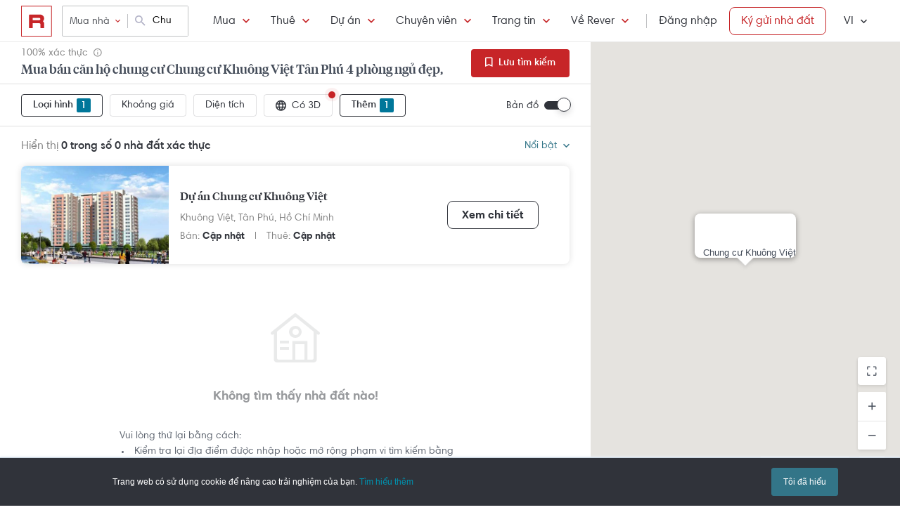

--- FILE ---
content_type: text/html; charset=utf-8
request_url: https://rever.vn/s/chung-cu-khuong-viet/mua/can-ho/4-phong-ngu
body_size: 27425
content:
<!DOCTYPE html>
<html lang="vi">

<head>
  <script>
  /*@shinsenter/defer.js*/
  !function(e,i,t,n,r,o){o=/p/.test(i.readyState);var c=0<=navigator.userAgent.indexOf('Firefox');function f(e,t){o?n(e,t||32):r.push(e,t)}function a(e,t,n,r){return t&&i.getElementById(t)||(r=i.createElement(e||'SCRIPT'),t&&(r.id=t),n&&(r.onload=n),i.head.appendChild(r)),r||{}}e.addEventListener('on'+t in e?t:'load',function(){for(o=1;r[0];)f(r.shift(),r.shift())}),f._=a,e.defer=f,e.deferscript=function(e,t,n,r){f(function(){a('',t,r).src=e},n)},e.deferPreload=function(e,t){if(t=t||'script',c){var n=i.createElement('object');n.data=e,n.width=0,n.height=0,i.body.append(n)}else{var r=i.createElement('link');r.setAttribute('rel','preload'),r.href=e,r.as=t,i.head.append(r)}}}(this,document,'pageshow',setTimeout,[]),function(s,n){var u='IntersectionObserver',d='lazied',l='data-',h=l+d,p='load',m='forEach',y='getAttribute',v='setAttribute',b=Function(),g=s.defer||b,f=g._||b;function E(e,t){return[].slice.call((t||n).querySelectorAll(e))}function e(a){return function(e,t,i,o,c,f){g(function(n,t){function r(n){!1!==(o||b).call(n,n)&&((f||['srcset','src','style'])[m](function(e,t){(t=n[y](l+e))&&n[v](e,t)}),E('SOURCE',n)[m](r),p in n&&n[p]()),n.className+=' '+(i||d)}t=u in s?(n=new s[u](function(e){e[m](function(e,t){e.isIntersecting&&(t=e.target)&&(n.unobserve(t),r(t))})},c)).observe.bind(n):r,E(e||a+'['+l+'src]:not(['+h+'])')[m](function(e){e[y](h)||(e[v](h,a),t(e))})},t)}}function t(){g(function(t,n,r,i,o){function c(e,t){for(i in t=t||!1,e.parentNode.removeChild(e),e.removeAttribute('type'),n=f(e.nodeName),t&&(n.async=1),e)'string'==typeof(o=e[i])&&n[i]!=o&&(n[i]=o);return n}t=E((r='[type=deferjs]')+':not('+(i='[async]')+')'),E(r+i).forEach(function(e){c(e,!0)}),t.forEach(function(e){e.src&&s.deferPreload(e.src)}),function e(){0!=t&&(r=t.shift(),n=c(r),r.src?n.onload=n.onerror=e:g(e,.1))}()},4)}t(),s.deferstyle=function(t,n,e,r){g(function(e){(e=f('LINK',n,r)).rel='stylesheet',e.href=t},e)},s.deferimg=e('IMG'),s.deferiframe=e('IFRAME'),g.all=t}(this,document);
</script>
<!-- You may want to add small polyfill for IE 9~11 -->
<script>deferscript('https://cdn.jsdelivr.net/npm/@shinsenter/defer.js@1.1.7/dist/polyfill.min.js', 'polyfill-js', 1)</script>

<style>
  img.lazy, img.lazy-background{
    filter: blur(15px);
  }
  img.lazy.lazied, img.lazy-background.lazied{
    filter: none;
  }
</style>

<script>
  function objValue(obj,is, value) { //Access 1 object bằng key
    if (typeof is == 'string')
      return objValue(obj,is.split('.'), value);
    else if (is.length==1 && value!==undefined)
      return obj[is[0]] = value;
    else if (is.length==0)
      return obj;
    else if(typeof obj === "undefined")
      return undefined
    else
      return objValue(obj[is[0]],is.slice(1), value);
  }

  function waitFor(objAcc, callback, timeout){
    if(typeof callback !== "function"){
      return
    }
    timeout = timeout || 0
    var startTime = new Date().getTime()
    function check(){
      if(typeof objValue(window, objAcc) !== "undefined"){
        callback()
      }else{
        if(timeout > 0 && new Date().getTime() - startTime > timeout){ //Vượt quá timeout
          console.error("wait for " + objAcc + " has timeout!")
        }else{
          setTimeout(check, 500)
        }
      }
    }
    check()
  }

  function applyImageLazyLoad(scope){
    scope = scope || document
    var lazyImages = [].slice.call(scope.querySelectorAll("img.lazy"));

    if ("IntersectionObserver" in window) {
      let ops = {
        rootMargin: "450px",
        threshold: 0.1
      }

      let lazyImageObserver = new IntersectionObserver(function(entries, observer) {
        entries.forEach(function(entry) {
          if (entry.isIntersecting) {
            let lazyImage = entry.target;
            lazyImage.src = lazyImage.dataset.src;
            if(!!lazyImage.dataset.srcset){
              lazyImage.srcset = lazyImage.dataset.srcset;
            }
            lazyImage.classList.remove("lazy");
            lazyImageObserver.unobserve(lazyImage);
          }
        });
      }, ops);

      lazyImages.forEach(function(lazyImage) {
        lazyImageObserver.observe(lazyImage);
      });

      //Lazy for background
      var lazyBackgrounds = [].slice.call(scope.querySelectorAll(".lazy-background"));
      let lazyBackgroundObserver = new IntersectionObserver(function(entries, observer) {
        entries.forEach(function(entry) {
          if (entry.isIntersecting) {
            entry.target.classList.add("visible");
            entry.target.classList.remove("lazy-background");
            lazyBackgroundObserver.unobserve(entry.target);
          }
        });
      }, ops);
      lazyBackgrounds.forEach(function(lazyBackground) {
        lazyBackgroundObserver.observe(lazyBackground);
      });
    } else { //Không support observer
      let lazyImages = [].slice.call(scope.querySelectorAll("img.lazy"));
      let active = false;

      const lazyLoad = function() {
        if (active === false) {
          active = true;

          setTimeout(function() {
            lazyImages.forEach(function(lazyImage) {
              if ((lazyImage.getBoundingClientRect().top <= window.innerHeight && lazyImage.getBoundingClientRect().bottom >= 0) && getComputedStyle(lazyImage).display !== "none") {
                lazyImage.src = lazyImage.dataset.src;
                lazyImage.srcset = lazyImage.dataset.srcset;
                lazyImage.classList.remove("lazy");

                lazyImages = lazyImages.filter(function(image) {
                  return image !== lazyImage;
                });

                if (lazyImages.length === 0) {
                  document.removeEventListener("scroll", lazyLoad);
                  window.removeEventListener("resize", lazyLoad);
                  window.removeEventListener("orientationchange", lazyLoad);
                }
              }
            });

            active = false;
          }, 200);
        }
      };

      document.addEventListener("scroll", lazyLoad);
      window.addEventListener("resize", lazyLoad);
      window.addEventListener("orientationchange", lazyLoad);
    }
  }

  document.addEventListener("DOMContentLoaded", function() {
    applyImageLazyLoad(document)
  });
  deferimg("img.lazy")
</script>
  <title>Mua Bán Căn Hộ Chung Cư Chung Cư Khuông Việt Tân Phú 4 Phòng Ngủ Đẹp, Giá Tốt Nhất | Rever</title>
<meta http-equiv="Content-Type" content="text/html; charset=utf-8"/>
<meta charset="UTF-8"/>
<meta name="description" content="Mua bán căn hộ Chung cư Khuông Việt Tân Phú 4 phòng ngủ căn hộ Chung cư Khuông Việt hình ảnh thật, đã xác thực tại Rever."/>
<meta name="keywords" content="Dự án Chung cư Khuông Việt, 4 phòng ngủ,mua ban,cho thue,bat dong san,nha dat,van phong,dat nen,biet thu,villa"/>
<meta name="author" content="rever.vn"/>


<link rel="canonical" href="https://rever.vn/s/chung-cu-khuong-viet/mua/can-ho/4-phong-ngu"/>

<link rel="shortcut icon" type="image/x-icon" href="https://rever.vn/favicon-48.ico?v=2.2"/>
<link rel="apple-touch-icon" sizes="180x180" href="https://rever.vn/favicon-180.png?v=2.2"/>
<link rel="icon" type="image/x-icon" sizes="32x32" href="https://rever.vn/favicon-32.ico?v=2.2"/>
<link rel="icon" type="image/x-icon" sizes="96x96" href="https://rever.vn/favicon-96.ico?v=2.2"/>
<link rel="icon" type="image/x-icon" sizes="16x16" href="https://rever.vn/favicon-16.ico?v=2.2"/>
<link rel="mask-icon" href="https://rever.vn/safari_pinned_tab.svg?v=2.2" color="#c52728"/>

<meta name="viewport" content="width=device-width,initial-scale=1.0, maximum-scale=1.0, user-scalable=no"/>
<meta name="referrer" content="no-referrer-when-downgrade"/>

<!--<meta name="apple-itunes-app" content="app-id=1101768201, affiliate-data=rever, app-argument=https://rever.vn/s/chung-cu-khuong-viet/mua/can-ho/4-phong-ngu">-->
  <link rel="manifest" href="/manifest.webmanifest">

<meta property="fb:app_id" content="265437617126890"/>
<meta property="og:url" content="https://rever.vn/s/chung-cu-khuong-viet/mua/can-ho/4-phong-ngu"/>
<meta property="og:title" content="Mua Bán Căn Hộ Chung Cư Chung Cư Khuông Việt Tân Phú 4 Phòng Ngủ Đẹp, Giá Tốt Nhất | Rever"/>
<meta property="og:description" content="Mua bán căn hộ Chung cư Khuông Việt Tân Phú 4 phòng ngủ căn hộ Chung cư Khuông Việt hình ảnh thật, đã xác thực tại Rever."/>
<meta property="og:image" content="https://s3-cdn.rever.vn/p/images/rever-thumbnail.jpg"/>
<meta property="og:image:url" content="https://s3-cdn.rever.vn/p/images/rever-thumbnail.jpg"/>
<meta property="og:image:width" content="600"/>
<meta property="og:image:height" content="320"/>
<meta property="og:site_name" content="rever.vn"/>
<meta property="og:rich_attachment" content="true"/>
<meta property="og:type" content="article"/>
<meta property="static-url" content="https://s3-cdn.rever.vn/p/v2.48.50"/>
<meta property="hotline" content="1800 234 546"/>

<meta property="rap:page_type" content="search_property"/>

<!--CSS for header/footer-->
<link rel="stylesheet" href="https://s3-cdn.rever.vn/p/v2.48.50/css2/pages/header-footer.min.css?v=1768760520748"/>

  <link rel="stylesheet" href="https://s3-cdn.rever.vn/p/v2.48.50/css/material-design-iconic-font.2.min.css?v=1768760520748">
  <link rel="stylesheet" href="https://s3-cdn.rever.vn/p/v2.48.50/css/fontawsome-5.5.0.all.css">
  <!--  <link rel="stylesheet" href="https://s3-cdn.rever.vn/p/v2.48.50/css2/layout/footer-layout.min.css?v=125">-->
  <!-- Css for feedback, must before main css, because of conflict -->
  <link rel="stylesheet" href="https://s3-cdn.rever.vn/p/v2.48.50/css2/popup-new/popup-rever-new.min.css?v=1768760520748"/>


    <script type="deferjs" src="https://s3-cdn.rever.vn/p/v2.48.50/js/jQuery-2.1.4.min.js?v=1768760520748"></script>




<style>
  [v-cloak] {
    display: none !important;
  }

  /* Ẩn các element khi vue chưa load */
  picture img {
    display: inline-block;
    vertical-align: middle;
  }

  /*hide tracking img*/
  ._hj_feedback_container button { /* Fix lỗi hotjar */
    text-align: center;
  }

  a[waiting-login-js] {
    opacity: 0.2;
  }

  [lang="vi"] .currency-tag, html:not(.translated-ltr) .currency-tag {
    visibility: hidden;
    width: 0;
    display: inline-block;
  }
</style>


    <!-- Lưu ý: Nếu cõ hỗ trợ lazyload thì cần để external js ở dưới cuối cùng -->

<script>
  window["_au_api"] = "https://rever.vn/api";
  window['favorite_api'] = 'https://rever.vn/mapi';
  window['googleClientId'] = '539423642927.apps.googleusercontent.com';
  window['staticUrl'] = 'https://s3-cdn.rever.vn/p/v2.48.50';
  window['hotline'] = '1800 234 546';
  window['root_url'] = 'https://rever.vn';
  window['ga4TrackingCode'] = 'G-SKP0N1ZV7T';

    window['isLoggedIn'] = false;
  window['isProduction'] = "true" === "true";
  window['inboundMarketingApi'] = "https://rever.vn/api/mkt";
</script>

  <!-- Lưu ý: Nếu cõ hỗ trợ lazyload thì cần để tracking js ở dưới cuối cùng -->


    <!-- Thêm script js GA4, nội dung tracking nằm trong file tracking.js -->
    <script type="deferjs"  src="https://www.googletagmanager.com/gtag/js?id=G-SKP0N1ZV7T"></script>
    <script>
      window.dataLayer = window.dataLayer || [];

      function gtag() {
        dataLayer.push(arguments);
      }

      gtag('js', new Date());
      gtag('config', 'G-SKP0N1ZV7T', {
        'page_type': 'search_property',
        
        
      });
    </script>

  <!-- Thêm script segment -->
  <script type="deferjs">
    !function(){var analytics=window.analytics=window.analytics||[];if(!analytics.initialize)if(analytics.invoked)window.console&&console.error&&console.error("Segment snippet included twice.");else{analytics.invoked=!0;analytics.methods=["trackSubmit","trackClick","trackLink","trackForm","pageview","identify","reset","group","track","ready","alias","debug","page","once","off","on","addSourceMiddleware","addIntegrationMiddleware"];analytics.factory=function(e){return function(){var t=Array.prototype.slice.call(arguments);t.unshift(e);analytics.push(t);return analytics}};for(var e=0;e<analytics.methods.length;e++){var t=analytics.methods[e];analytics[t]=analytics.factory(t)}analytics.load=function(e,t){var n=document.createElement("script");n.type="text/javascript";n.async=!0;n.defer=!0;n.src="https://cdn.segment.com/analytics.js/v1/"+e+"/analytics.min.js";var a=document.getElementsByTagName("script")[0];a.parentNode.insertBefore(n,a);analytics._loadOptions=t};analytics.SNIPPET_VERSION="4.1.0";
      analytics.load("4LCsqFQzVAmMhPA650qKAAbZoHweHzHt", { integrations: { 'Mixpanel': false} });
    }}();
  </script>

  <!-- Start amplitude analytics -->
      <script type="text/javascript">
          !function(){"use strict";!function(e,t){var r=e.amplitude||{_q:[],_iq:[]};if(r.invoked)e.console&&console.error&&console.error("Amplitude snippet has been loaded.");else{var n=function(e,t){e.prototype[t]=function(){return this._q.push({name:t,args:Array.prototype.slice.call(arguments,0)}),this}},s=function(e,t,r){return function(n){e._q.push({name:t,args:Array.prototype.slice.call(r,0),resolve:n})}},o=function(e,t,r){e[t]=function(){if(r)return{promise:new Promise(s(e,t,Array.prototype.slice.call(arguments)))}}},i=function(e){for(var t=0;t<y.length;t++)o(e,y[t],!1);for(var r=0;r<g.length;r++)o(e,g[r],!0)};r.invoked=!0;var c=t.createElement("script");c.type="text/javascript",c.integrity="sha384-lyGcqRAilM5YOiZT3ktByF3Mv52pltOelJ66zwfcAZ/4s8cB1sSo7yMF2XWh+bzX",c.crossOrigin="anonymous",c.async=!0,c.src="https://cdn.amplitude.com/libs/analytics-browser-1.6.8-min.js.gz",c.onload=function(){e.amplitude.runQueuedFunctions||console.log("[Amplitude] Error: could not load SDK")};var a=t.getElementsByTagName("script")[0];a.parentNode.insertBefore(c,a);for(var u=function(){return this._q=[],this},l=["add","append","clearAll","prepend","set","setOnce","unset","preInsert","postInsert","remove","getUserProperties"],p=0;p<l.length;p++)n(u,l[p]);r.Identify=u;for(var d=function(){return this._q=[],this},v=["getEventProperties","setProductId","setQuantity","setPrice","setRevenue","setRevenueType","setEventProperties"],f=0;f<v.length;f++)n(d,v[f]);r.Revenue=d;var y=["getDeviceId","setDeviceId","getSessionId","setSessionId","getUserId","setUserId","setOptOut","setTransport","reset"],g=["init","add","remove","track","logEvent","identify","groupIdentify","setGroup","revenue","flush"];i(r),r.createInstance=function(){var e=r._iq.push({_q:[]})-1;return i(r._iq[e]),r._iq[e]},e.amplitude=r}}(window,document)}();
          amplitude.init("6325e0f096a2658b670b44719b212d2d");
      </script>
  <!-- End amplitude analytics -->

<!-- Chặn hubspot chatbox tự load, đợi khi nếu login thì mới load -->
<script>
  window.hsConversationsSettings = {
    loadImmediately: false // Delay the load of the chat widget
  };
</script>

<!-- Script Facebook SDK -->
<script>
  window.fbAsyncInit = function () {
    FB.init({
      appId: '323161212360067',
      cookie: true,                     // Enable cookies to allow the server to access the session.
      xfbml: true,                     // Parse social plugins on this webpage.
      version: 'v8.0'           // Use this Graph API version for this call.
    });
  }
</script>
<script async defer type="deferjs" crossorigin="anonymous" src="https://connect.facebook.net/en_US/sdk.js"></script>


<!-- Segment Tracking Default Params -->

<!-- Start Image Preload -->
<style>
  .img-preload {
    /*filter: blur(15px);*/
    /*margin: -15px;*/
  }

  .img-preload.loaded {
    /*filter: none;*/
    /*transform: none;*/
  }
</style>
<script>
  window.ImagePreload = function () {
    var eles = document.querySelectorAll('.img-preload')
    eles.forEach(function (ele) {
      if (ele.hasApplyPreload === true) {
        return
      }
      ele.hasApplyPreload = true

      var src = ele.getAttribute("data-src")

      if (src) {
        var link = document.createElement("link");
        link.rel = "preload";
        link.as = "image";
        var hasLoad = false
        link.onload = function () {
          hasLoad = true
          ele.src = src
        }
        link.href = src;
        document.head.appendChild(link);
        //fallback
        setTimeout(function () {
          if (!hasLoad) {
            ele.src = src
          }
        }, 5000)
      }
    })
  }
  //window.addEventListener('load', ImagePreload);
  window.addEventListener('DOMContentLoaded', ImagePreload);
</script>
<!-- End Image Preload -->

<!-- Mixpanel -->
<script type="text/javascript">
  // Cookies
  function setCookie(cname, cvalue, exdays) {const d = new Date();d.setDate(d.getDate() + exdays);let expires = 'expires='+d.toUTCString();document.cookie = cname + '=' + cvalue + ';' + expires + ';domain=.rever.vn;path=/';console.log(expires, d, cname + '=' + cvalue + ';' + expires + ';domain=.rever.vn;path=/');}
  function getCookie(cname) {let name = cname + '=';let ca = document.cookie.split(';');for(let i = 0; i < ca.length; i++) {let c = ca[i];while (c.charAt(0) === ' ') {c = c.substring(1);}if (c.indexOf(name) === 0) {return c.substring(name.length, c.length);}}return '';}

  // Config custom lib
  MIXPANEL_CUSTOM_LIB_URL = "https://s3-cdn.rever.vn/p/v2.48.50/plugins/mixpanel/mixpanel-2.47.0.min.js";
  (function(f,b){if(!b.__SV){var e,g,i,h;window.mixpanel=b;b._i=[];b.init=function(e,f,c){function g(a,d){var b=d.split(".");2==b.length&&(a=a[b[0]],d=b[1]);a[d]=function(){a.push([d].concat(Array.prototype.slice.call(arguments,0)))}}var a=b;"undefined"!==typeof c?a=b[c]=[]:c="mixpanel";a.people=a.people||[];a.toString=function(a){var d="mixpanel";"mixpanel"!==c&&(d+="."+c);a||(d+=" (stub)");return d};a.people.toString=function(){return a.toString(1)+".people (stub)"};i="disable time_event track track_pageview track_links track_forms track_with_groups add_group set_group remove_group register register_once alias unregister identify name_tag set_config reset opt_in_tracking opt_out_tracking has_opted_in_tracking has_opted_out_tracking clear_opt_in_out_tracking start_batch_senders people.set people.set_once people.unset people.increment people.append people.union people.track_charge people.clear_charges people.delete_user people.remove".split(" ");
    for(h=0;h<i.length;h++)g(a,i[h]);var j="set set_once union unset remove delete".split(" ");a.get_group=function(){function b(c){d[c]=function(){call2_args=arguments;call2=[c].concat(Array.prototype.slice.call(call2_args,0));a.push([e,call2])}}for(var d={},e=["get_group"].concat(Array.prototype.slice.call(arguments,0)),c=0;c<j.length;c++)b(j[c]);return d};b._i.push([e,f,c])};b.__SV=1.2;e=f.createElement("script");e.type="text/javascript";e.async=!0;e.src="undefined"!==typeof MIXPANEL_CUSTOM_LIB_URL?MIXPANEL_CUSTOM_LIB_URL:"file:"===f.location.protocol&&"//cdn.mxpnl.com/libs/mixpanel-2-latest.min.js".match(/^\/\//)?"https://cdn.mxpnl.com/libs/mixpanel-2-latest.min.js":"//cdn.mxpnl.com/libs/mixpanel-2-latest.min.js";g=f.getElementsByTagName("script")[0];g.parentNode.insertBefore(e,g)}})(document,window.mixpanel||[]);

  // Init mixpanel config
  mixpanel.init("a7f4d2c8-d33a-41f9-b435-3a1d3aff7962", {
    debug: false,
    persistence: "localStorage",
    api_host: "https://rap.rever.vn",
    track_pageview: false,
    ignore_dnt: true,
    loaded: function() {
      console.debug('LOADED RAP JS')
      var segmentAnonymousId = getCookie('ajs_anonymous_id')
      var rapAnonymousId = getCookie('rap_anonymous_id')
      var rapAnonymousIdFromLocalStorage = localStorage.getItem('rap_anonymous_id')

      if (!!rapAnonymousId && !!rapAnonymousIdFromLocalStorage && rapAnonymousId !== rapAnonymousIdFromLocalStorage) {
        rapAnonymousId = rapAnonymousIdFromLocalStorage
        localStorage.setItem('rap_anonymous_id', rapAnonymousId)
      }

      if (!rapAnonymousId) {
        rapAnonymousId = segmentAnonymousId || mixpanel.get_property('$device_id') || ''
        setCookie('rap_anonymous_id', rapAnonymousId, 36500)
        localStorage.setItem('rap_anonymous_id', rapAnonymousId)
      }

      if (rapAnonymousId) {
        console.debug('has rap_anonymous_id')
        mixpanel.register({
          rap_anonymous_id: segmentAnonymousId
        })
      }

      if (segmentAnonymousId) {
        console.debug('has ajs_anonymous_id')
        mixpanel.register({
          segment_anonymous_id: segmentAnonymousId
        })
      }

      if (window.navigator && window.navigator.userAgent) {
        mixpanel.register({
          user_agent: window.navigator.userAgent
        })
      }

      mixpanel.track_pageview({
        page_type: 'search_property',
        
      })
    }
  })
</script>
  <script type="deferjs">
  (function () {
    var formQueue = [];

    function queuedForm(opt) {
      if (formQueue && !(hbspt && hbspt.forms && hbspt.forms.deps)) {
        formQueue.push(opt);
      }
    }

    var awaitTimeout = 0;
    var awaitHSForm = function () {
      awaitHSForm.called = true;
      if (formQueue && hbspt && hbspt.forms && hbspt.forms.deps) {
        formQueue.forEach(function (_opt) {
          hbspt.forms.create(_opt);
        });
        clearTimeout(awaitTimeout);
        delete formQueue;
      } else {
        awaitTimeout = setTimeout(awaitHSForm, 500);
      }
    };
    window['hbspt'] = {
      forms: {
        create: function (opt) {
          if (!awaitHSForm.called) {
            awaitHSForm();
          }
          queuedForm(opt);
        }
      }
    };
  })();

</script>
  <!--[if lte IE 8]>
  <script charset="utf-8" async defer type="text/javascript"
          src="https://rever.vn/public/externaljs"></script>
  <![endif]-->
  <script charset="utf-8" type="deferjs"
          src="//js.hsforms.net/forms/v2.js"></script>

  <script type="deferjs">
  function createHSForm(opt) {
    function getClientId() {
      try {
        return ga.getAll()[0].get('clientId');
      } catch (e) {
        return ""
      }
    }

    var optFS = opt['onFormSubmit'];
    var defaultOpt = Object.create(opt);
    defaultOpt.onFormSubmit = function () {
      var $gaClientId = $('[name=ga_client_id]');
      if ($gaClientId[0]) {
        $gaClientId.val(getClientId());
      }
      if (typeof optFS === 'function') {
        optFS.apply(this, arguments)
      }
    };
    return hbspt.forms.create(defaultOpt);
  }
  var dialogManager = (function DialogService() {
    var fact = this;
    fact.bodyClassSpecs = "mdialog-body";
    fact.bodyLoadingClass = "mdialog-loading";
    fact.cachedBodyStyle = null;
    fact.default = {
      zindex: 99999,
      width: 300,
      minHeight: 100,
      background: "rgba(0,0,0,.5)",
      opacity: 0.5
    };
    fact.key = {
      cachedStyle: "cached-style"
    };
    var v0 = 0.05;
    var a = 0.0002;
    fact.show = function (selectorId, options, hideFn, showFn) {
      options = $.extend(true, {
        outSideClick: true
      }, options || {});
      options.maxWidth = "100%";
      var dialog, oldStyle = document.body.getAttribute("style");
      document.body.setAttribute(fact.key.cachedStyle, oldStyle);
      if (selectorId && typeof selectorId === 'string') {
        dialog = $(document.getElementById(selectorId));
      } else {
        dialog = selectorId;
      }
      dialog.css("opacity", 0);
      dialog.css("overflow-y", "auto");
      dialog.css("overflow-x", "hidden");
      dialog.addClass("opened");
      var bodyClass = (options ? options.body : "") || ".body";
      dialog.find(bodyClass).css(options);
      dialog.find(bodyClass).addClass(fact.bodyClassSpecs)
      dialog[0] ? dialog[0]["$dialogCallback"] = hideFn : null;
      dialog[0] ? dialog[0]["$dialogInitTime"] = +new Date() : null;
      if (options && options.close) {
        dialog.find(bodyClass + " " + options.close).off().click(function (e) {
          e.preventDefault();
          fact.hide(selectorId, hideFn);
        });
      }
      if (options && options.outSideClick) {
        dialog.off().click(function () {
          fact.hide(selectorId, hideFn);
        });
      }
      dialog.find(bodyClass).click(function (e) {
        e.stopPropagation();
      });
      //.preventParentScroll();
      fact.animation(dialog, 0, 0, 1, function () {
        showFn ? showFn() : null;
      });
      fact.loadingEnd(dialog);
      return dialog;
    };
    fact.animation = function (dialog, opa, t, delta, callback) {
      dialog.css("opacity", opa);
      if ((delta > 0 && opa > 1) || (delta < 0 && opa < 0)) {
        if (callback) {
          callback();
        }
        return;
      }
      setTimeout(function () {
        opa += delta * (v0 * t + 1 / 2 * a * t * t);
        fact.animation(dialog, opa, t + 1, delta, callback);
      }, 10);
    };
    fact.hide = function (selectorId, fn) {
      var dialog;
      if (!selectorId) {
        dialog = $(".mdialog.opened");
      } else if (typeof selectorId === 'string') {
        dialog = $(document.getElementById(selectorId));
      } else {
        dialog = selectorId;
      }
      fact.animation(dialog, 1, 0, -1, function () {
        dialog.removeClass("opened");
        fn ? fn(dialog) : null;
      });
    };
    fact.loadingStart = function (selectorId) {
      var dialog;
      if (!selectorId) {
        dialog = $(".mdialog.opened");
      } else if (typeof selectorId === 'string') {
        dialog = $(document.getElementById(selectorId));
      } else {
        dialog = selectorId;
      }
      dialog.find("." + fact.bodyClassSpecs).addClass(fact.bodyLoadingClass);
    };
    fact.loadingEnd = function (selectorId) {
      var dialog;
      if (!selectorId) {
        dialog = $(".mdialog.opened");
      } else if (typeof selectorId === 'string') {
        dialog = $(document.getElementById(selectorId));
      } else {
        dialog = selectorId;
      }
      dialog.find("." + fact.bodyClassSpecs + "." + fact.bodyLoadingClass).removeClass(fact.bodyLoadingClass);
    };
    $(window).keydown(function (e) {
      var openedDialog = $(".mdialog.opened");
      if (openedDialog.length && e.keyCode == 27) {
        var arr = [];
        arr.length = openedDialog.length;
        for (var i = 0; i < openedDialog.length; i++) {
          for (var j = i; j < openedDialog.length; j++) {
            if (openedDialog[i]["$dialogInitTime"] > openedDialog[j]["$dialogInitTime"]) {
              arr[j] = openedDialog[i];
              arr[i] = openedDialog[j];
            } else {
              arr[i] = openedDialog[i];
              arr[j] = openedDialog[j];
            }
          }
        }
        var lastedOpen = arr[arr.length - 1];
        if (lastedOpen) {
          fact.hide($(lastedOpen), lastedOpen ? lastedOpen["$dialogCallback"] : null);
        }
      }
    });
    fact.initStyles = function () {
      var css = "";
      var style = document.createElement("STYLE");
      var head = document.head || document.getElementsByTagName("head")[0];
      style.type = "text/css";
      if (style.styleSheet) {
        style.styleSheet.cssText = css;
      } else {
        style.appendChild(document.createTextNode(this.getCss()));
      }
      head.appendChild(style);
    };
    fact.getCss = function () {
      var options = fact.default;
      var css = "";
      var dialog = {};
      dialog["display"] = "none";
      dialog["position"] = "fixed";
      dialog["top"] = "0";
      dialog["height"] = "100%";
      dialog["left"] = "0";
      dialog["width"] = "100%";
      dialog["z-index"] = options.zindex;
      dialog["background"] = options.background;
      css += fact.assignStyle(".mdialog", dialog);
      css += ".mdialog.opened{display: block;}";
      var body = {};
      body["width"] = options.width + "px";
      body["min-height"] = options.minHeight + "px";
      body["background"] = "#fff";
      body["margin"] = "60px auto 140px auto";
      css += fact.assignStyle(".mdialog .body", body);
      var bodySpecs = {};
      bodySpecs["position"] = "relative"
      css += fact.assignStyle("." + fact.bodyLoadingClass, bodySpecs);
      var loadingFrame = {};
      loadingFrame["content"] = "' '";
      loadingFrame["top"] = 0;
      loadingFrame["left"] = 0;
      loadingFrame["width"] = "100%";
      loadingFrame["height"] = "100%";
      loadingFrame["position"] = "absolute";
      loadingFrame["background"] = "#fff";
      loadingFrame["opacity"] = 0.4;
      loadingFrame["z-index"] = 1;
      css += fact.assignStyle("." + fact.bodyLoadingClass + ":before", loadingFrame);
      var loading = {};
      loading["content"] = "' '";
      loading["border"] = "2px solid #303339";
      loading["border-top"] = "2px solid #fff;";
      loading["border-radius"] = "50%";
      loading["width"] = "30px";
      loading["height"] = "30px";
      loading["position"] = "absolute";
      loading["top"] = "calc(50% - 15px)";
      loading["left"] = "calc(50% - 15px)";
      loading["-webkit-animation"] = "spin 2s linear infinite";
      loading["animation"] = "spin 2s linear infinite";
      loading["z-index"] = 1;
      css += fact.assignStyle("." + fact.bodyLoadingClass + ":after", loading);
      css += "@-webkit-keyframes spin { 0% { -webkit-transform: rotate(0deg); } 100% { -webkit-transform: rotate(360deg); } } @keyframes spin { 0% { transform: rotate(0deg); } 100% { transform: rotate(360deg); } }";
      return css;
    };
    fact.assignStyle = function (name, cssobj) {
      var res = name + "{";
      for (var key in cssobj) {
        var val = cssobj[key];
        res += key + ":" + val + ";";
      }
      res += "}";
      return res;
    };
    fact.initStyles();
    return fact;
  })();

  if (!window['showDialog']) {
    window['showDialog'] = function (id, closeClass, bodyClass) {
      dialogManager.show("contact-now", {
        close: closeClass,
        body: bodyClass
      }, function hideFn() {
      }, function showFn(dialog) {
        $('#' + id).find("input").first().focus();
        $(bodyClass).css("max-width", "").css("width", "100%")
            .find(".popup-contact").scrollTop(0);
      });
    }
  }
</script>
  <link rel="stylesheet" href="https://s3-cdn.rever.vn/p/v2.48.50/css/vendor/ion-slider/normalize.css"/>
  <link rel="stylesheet" href="https://s3-cdn.rever.vn/p/v2.48.50/css/vendor/ion-slider/ion.rangeSlider.css"/>
  <link rel="stylesheet" href="https://s3-cdn.rever.vn/p/v2.48.50/css/vendor/ion-slider/ion.rangeSlider.skinFlat.css"/>
      <script type="application/ld+json">
  {
    "@context": "https://schema.org",
    "@type": "BreadcrumbList",
    "itemListElement": [
    {
      "@type": "ListItem",
      "position": 1,
      "item": {
        "@id": "https://rever.vn",
        "name": "Rever"
      }
    }
    ,{
      "@type": "ListItem",
      "position": 2,
      "item": {
        "@id": "/s/ho-chi-minh/mua",
        "name": "Hồ Chí Minh"
        
      }
    }
    ,{
      "@type": "ListItem",
      "position": 3,
      "item": {
        "@id": "/s/tan-phu/mua",
        "name": "Tân Phú"
        
      }
    }
    ,{
      "@type": "ListItem",
      "position": 4,
      "item": {
        "@id": "/s/chung-cu-khuong-viet/mua",
        "name": "Chung cư Khuông Việt"
        
      }
    }
    ]
  }

    </script>

  <script type="application/ld+json">
{
    "@context": "https://schema.org",
    "@type": "Website",
    "url": "https://rever.vn/s/chung-cu-khuong-viet/mua/can-ho/4-phong-ngu",
    "name": "rever.vn",
    "alternateName": "Mua Bán Căn Hộ Chung Cư Chung Cư Khuông Việt Tân Phú 4 Phòng Ngủ Đẹp, Giá Tốt Nhất | Rever",
    "potentialAction": {
        "@type": "SearchAction",
        "target": "https://rever.vn/s/{search_term_string}",
        "query-input": "required name=search_term_string"
    }
}
</script>

<!--  <link rel="stylesheet" href="https://s3-cdn.rever.vn/p/v2.48.50/css2/pages/popup.min.css?v=1768760520748"/>-->
<!--  <link rel="stylesheet" href="https://s3-cdn.rever.vn/p/v2.48.50/css/style.min.css?v=1768760520748"/>-->
  <link rel="stylesheet" href="https://s3-cdn.rever.vn/p/v2.48.50/css2/swiper-bundle.min.css?v=1768760520748"/>
  <link rel="stylesheet" href="https://s3-cdn.rever.vn/p/v2.48.50/css/flexslider.min.css"/>
  <link rel="stylesheet" href="https://s3-cdn.rever.vn/p/v2.48.50/css2/popup-new/pop-up.min.css"/>
</head>
<body class="">










<input id="elInitSearchPage" type="hidden" value="true"/>
<!-- Google Tag Manager (noscript) -->
<noscript><iframe src="https://www.googletagmanager.com/ns.html?id=GTM-5VPGSP5"
                  height="0" width="0" style="display:none;visibility:hidden"></iframe></noscript>
<!-- End Google Tag Manager (noscript) -->

<script type="application/ld+json">
{
  "@context": "https://schema.org",
  "@type": "Organization",
  "url": "https://rever.vn",
  "logo": "https://rever.vn/static/images/rever-thumbnail.jpg",
  "contactPoint": [
    {
      "@type": "ContactPoint",
      "telephone": "1800 234 546",
      "contactType": "customer service"
    }
  ],
  "sameAs": [
    "https://www.facebook.com/rever.vn",
    "https://www.linkedin.com/company/rever-real-estate",
    "https://www.instagram.com/rever.vn/",
    "https://www.youtube.com/channel/UCGqD_zho0DQyxXJ3G65NmSQ"
  ]
}
</script>

<script type="application/ld+json">
    {
        "@context": "https://schema.org",
        "@id": "https://rever.vn/#website",
        "@type": "WebSite",
        "url": "https://rever.vn/",
        "name": "Rever",
        "potentialAction": {
            "@type": "SearchAction",
            "target": "https://rever.vn/s/{search_term_string}",
            "query-input": "required name=search_term_string"
        }
    }
</script>

<!--<style>-->
<!--  .banner-app-rever{position:relative;display:none;-webkit-box-align:center;-ms-flex-align:center;align-items:center;-webkit-box-orient:horizontal;-webkit-box-direction:normal;-ms-flex-flow:row nowrap;flex-flow:row nowrap;-webkit-box-pack:justify;-ms-flex-pack:justify;justify-content:space-between;width:100%;padding:10px 18px;background-color:#30333a;z-index:100}@media (max-width:768px){.banner-app-rever{display:-webkit-box;display:-ms-flexbox;display:flex}}.close-banner-app{padding:0 10px 0 0;outline:0;background:0 0;border:0;font-size:16px;color:#fff;font-weight:400}.close-banner-app .zmdi{font-size:16px;padding:0}.btn-install{position:relative;display:inline-block;min-width:-webkit-fit-content;min-width:-moz-fit-content;min-width:fit-content;max-width:-webkit-fit-content;max-width:-moz-fit-content;max-width:fit-content;width:100%;padding:8px 10px 7px;border-radius:2px;font-size:14px;line-height:1.5;font-weight:500;text-align:center;color:#fff;cursor:pointer}.btn-install::after{background-color:#c72528;content:"";position:absolute;top:0;left:0;right:0;bottom:0;border-radius:2px;z-index:-1;-webkit-animation:zoomin 1.2s ease-in infinite;animation:zoomin 1.2s ease-in infinite;-webkit-transition:all .3s ease-in-out;transition:all .3s ease-in-out}.btn-install:focus,.btn-install:hover{color:#fff}.banner-app-content{display:-webkit-box;display:-ms-flexbox;display:flex;-webkit-box-align:center;-ms-flex-align:center;align-items:center}.banner-app-content .cover{width:44px;min-width:44px;height:44px;margin-right:10px;border-radius:10px;overflow:hidden}.banner-app-content .cover img{width:100%;max-width:100%;height:100%;-o-object-fit:contain;object-fit:contain}.banner-app-content .banner-app-info a{font-size:14px;line-height:1;font-weight:500;color:#fff}.banner-app-content .banner-app-info p{margin:0;font-size:12px;line-height:1.5;font-weight:400;color:#fff}.banner-app-content .banner-app-info .rating-star{display:-webkit-box;display:-ms-flexbox;display:flex;-webkit-box-align:center;-ms-flex-align:center;align-items:center}.banner-app-content .banner-app-info .rating-star .zmdi{font-size:12px;color:#838383;cursor:pointer}@media (min-width:1200px){.banner-app-content .banner-app-info .rating-star .zmdi:hover{color:#f7ce27}}.banner-app-content .banner-app-info .rating-star .zmdi.evaluated{color:#f7ce27}@keyframes zoomin{0%{-webkit-transform:scale(1);transform:scale(1)}50%{-webkit-transform:scale(1.1);transform:scale(1.1)}100%{-webkit-transform:scale(1);transform:scale(1)}}@-webkit-keyframes zoomin{0%{-webkit-transform:scale(1);transform:scale(1)}50%{-webkit-transform:scale(1.1);transform:scale(1.1)}100%{-webkit-transform:scale(1);transform:scale(1)}}-->
<!--</style>-->

<!--&lt;!&ndash; Start Prompt App &ndash;&gt;-->
<!--<div class="banner-app-rever" id="rever-banner-prompt" style="display: none">-->
<!--  <div class="banner-app-content">-->
<!--    <button onclick="AppPrompt.closePrompt()" class="close-banner-app">-->
<!--      <i class="zmdi zmdi-close"></i>-->
<!--    </button>-->
<!--    <a href="javascript:void(0)" class="cover">-->
<!--      <img src="https://s3-cdn.rever.vn/p/v2.48.50/images/logo-rever.svg" alt="Rever">-->
<!--    </a>-->
<!--    <div class="banner-app-info">-->
<!--      <a href="javascript:void(0)">Rever</a>-->
<!--      <p>Mua bán nhà dễ dàng</p>-->
<!--      <div class="rating-star">-->
<!--        <i class="zmdi zmdi-star evaluated"></i>-->
<!--        <i class="zmdi zmdi-star evaluated"></i>-->
<!--        <i class="zmdi zmdi-star evaluated"></i>-->
<!--        <i class="zmdi zmdi-star evaluated"></i>-->
<!--        <i class="zmdi zmdi-star-half evaluated"></i>-->
<!--      </div>-->
<!--    </div>-->
<!--  </div>-->
<!--  <a href="javascript:void(0)" class="btn-install">Mở</a>-->
<!--</div>-->
<!--<script>-->
<!--  window.AppPrompt = (function(){-->
<!--    var APP_PROMP_KEY = "app_banner_prompt"-->
<!--    var wrapper = document.getElementById('rever-banner-prompt')-->
<!--    var btnAdd = wrapper.querySelector('.btn-install')-->
<!--    var deferredPrompt;-->
<!--    var promptInfo = {-->
<!--      lastHide: 0, //Thời gian cuối ẩn form-->
<!--      numHide: 0 //Số lần ẩn form-->
<!--    }-->
<!--    var androidUrl = "https://play.google.com/store/apps/details?id=com.rever.app.android"-->
<!--    var iosUrl = "https://itunes.apple.com/vn/app/rever/id1101768201"-->
<!--    var isMobile = (/android|webos|iphone|ipad|ipod|blackberry|iemobile|opera mini/i.test(navigator.userAgent.toLowerCase()));-->
<!--    var isIOS = /iPad|iPhone|iPod/.test(navigator.userAgent) && !window.MSStream-->
<!--    var isSafari = !!navigator.userAgent.match(/Version\/[\d\.]+.*Safari/);-->
<!--    var os = isIOS ? "ios" : "android"-->
<!--    if(!isMobile){-->
<!--      return-->
<!--    }-->

<!--    // if(localStorage){ //lấy thông tin cũ-->
<!--    //   let info = localStorage.getItem(APP_PROMP_KEY)-->
<!--    //   if(info){-->
<!--    //     try{-->
<!--    //       promptInfo = {-->
<!--    //         ...promptInfo,-->
<!--    //         ...JSON.parse(info)-->
<!--    //       }-->
<!--    //     }catch(e){}-->
<!--    //   }-->
<!--    // }-->
<!--    // //Kiểm tra lần ẩn cuối cùng-->
<!--    // let hideDuration = promptInfo.numHide*2*24*60*60000 //Mỗi lần hide sẽ cộng thêm 2 ngày-->
<!--    // let currTime = +new Date()-->
<!--    // if(promptInfo.lastHide > 0 && currTime < promptInfo.lastHide + hideDuration){-->
<!--    //   return-->
<!--    // }-->

<!--    function showBanner(){-->
<!--      // var scrollPos = window.pageYOffset || document.documentElement.scrollTop-->
<!--      wrapper.style.display = 'flex';-->
<!--      window.ga && ga('send', 'event', 'Smart App Banner', 'Show', os);-->
<!--      // if(scrollPos == 0){-->
<!--      //   document.documentElement.scrollTop = 65-->
<!--      // }-->
<!--    }-->

<!--    function closeBanner(){-->
<!--      wrapper.style.display = 'none';-->
<!--      window.ga && ga('send', 'event', 'Smart App Banner', 'Close', os);-->
<!--    }-->

<!--    function savePrompInfo(){-->
<!--      // if(localStorage){-->
<!--      //   localStorage.setItem(APP_PROMP_KEY, JSON.stringify(promptInfo))-->
<!--      // }-->
<!--    }-->

<!--    //wrapper.style.display = 'flex';-->
<!--    document.addEventListener('DOMContentLoaded', function(){-->
<!--      setTimeout(function(){-->
<!--        if(!deferredPrompt && isMobile){-->
<!--          showBanner()-->
<!--        }-->
<!--      }, 1000)-->
<!--    });-->

<!--    window.addEventListener('beforeinstallprompt', function(e){-->
<!--      // Prevent Chrome 67 and earlier from automatically showing the prompt-->
<!--      e.preventDefault();-->
<!--      // Stash the event so it can be triggered later.-->
<!--      deferredPrompt = e;-->
<!--      // Update UI notify the user they can add to home screen-->
<!--      showBanner()-->
<!--    });-->

<!--    btnAdd.addEventListener('click', function(e){-->
<!--      window.ga && ga('send', 'event', 'Smart App Banner', 'Click Install', os);-->

<!--      //Lưu lại promp info-->
<!--      promptInfo.lastHide = 0-->
<!--      promptInfo.numHide = 0-->
<!--      savePrompInfo()-->

<!--      // hide our user interface that shows our A2HS button-->
<!--      //closeBanner()-->
<!--      if(deferredPrompt){-->
<!--        // Show the prompt-->
<!--        deferredPrompt.prompt();-->
<!--        // Wait for the user to respond to the prompt-->
<!--        deferredPrompt.userChoice-->
<!--          .then(function(choiceResult){-->
<!--            if (choiceResult.outcome === 'accepted') {-->
<!--              console.log('User accepted the A2HS prompt');-->
<!--            } else {-->
<!--              console.log('User dismissed the A2HS prompt');-->
<!--            }-->
<!--            deferredPrompt = null;-->
<!--          });-->
<!--      } else {-->
<!--        if(isIOS && iosUrl){-->
<!--          window.open(iosUrl, "_blank")-->
<!--        }else if(!isIOS && androidUrl){-->
<!--          window.open(androidUrl, "_blank")-->
<!--        }-->
<!--      }-->
<!--    });-->

<!--    return {-->
<!--      closePrompt: function(evt){-->
<!--        closeBanner()-->

<!--        //Lưu lại prompt info-->
<!--        promptInfo.lastHide = +new Date()-->
<!--        promptInfo.numHide++-->
<!--        savePrompInfo()-->
<!--      }-->
<!--    }-->
<!--  })()-->
<!--</script>-->
<!--old UI css-->
<link rel="stylesheet" href="https://s3-cdn.rever.vn/p/v2.48.50/css/jquery-ui.min.css"/>
<link rel="stylesheet" href="https://s3-cdn.rever.vn/p/v2.48.50/css/font-awesome.min.css"/>
<!--<link rel="stylesheet" href="https://s3-cdn.rever.vn/p/v2.48.50/css/style.min.css?v=1768760520748"/>-->
<!--<link rel="stylesheet" href="https://s3-cdn.rever.vn/p/v2.48.50/css/style01.min.css?v=1768760520748"/>-->
<!--<link rel="stylesheet" href="https://s3-cdn.rever.vn/p/v2.48.50/css/mobile.min.css?v=1768760520748"/>-->
<!--<link rel="stylesheet" href="https://s3-cdn.rever.vn/p/v2.48.50/css/temp.css?v=1768760520748"/>-->

<!--new UI css-->

<!--<link rel="stylesheet" href="https://s3-cdn.rever.vn/p/v2.48.50/css2/layout/header-live.min.css?v=125"/>-->

<script type="text/javascript">
  var callbackInitMap = function () {
    if (window.vinitMap) {
      window.vinitMap();
    }
    if (window.initMap) {
      initMap.call(this);
    } else {
      setTimeout(callbackInitMap, 500);
    }
  }

</script>
<script async defer src="https://maps.googleapis.com/maps/api/js?key=AIzaSyB_J7TCgptlDrvjaFaHrayYb1C2F8ZaeBg&amp;libraries=drawing,places,geometry&amp;language=vi&callback=callbackInitMap"></script>

<header class="main-header" style="position:sticky; top:0">
    <div class="col-left">
        <div class="logo-large">
            <a href="/" title="Rever logo">
              <img src="https://s3-cdn.rever.vn/p/v2.48.50/images/logo-r-red.svg" alt="Rever">
            </a>
        </div>
        <div class="logo">
  <a href="/" data-mix-header-click="group: logo, action: click_logo" title="Rever logo">
      <img src="https://s3-cdn.rever.vn/p/v2.48.50/images/logo-r-red.svg" alt="Rever">
<!--    <i class="zmdi zmdi-chevron-down"></i>-->
  </a>

  <div class="main-nav-menu">
    <div class="main-nav-menu__head">
      <a href="/" class="logo">
        <img src="https://s3-cdn.rever.vn/p/v2.48.50/images/logo-r-red.svg" alt="Rever">
      </a>

      <button class="close__main-menu">
        <i class="zmdi zmdi-close"></i>
      </button>
    </div>
    <div class="login">
      <!-- GUEST -->
        <div class="user-login">
          <a href="#login" data-mix-header-click="group: authen, action: click_login" title="Đăng nhập / Đăng ký" class="button is-login is-outlined is-fullwidth">Đăng
            nhập</a>
        </div>
      <!-- END GUEST -->

      <!-- MEMBER -->
      <!-- END MEMBER -->
    </div>
    <ul>
        <div class="btn-post">
            <a href="/ky-gui" data-mix-header-click="group: mobile_head, action: click_post_listing" class="button is-post is-primary is-outlined is-fullwidth">
                Ký gửi nhà đất
            </a>
        </div>
        <li>
        <a href="/">
          <span>Trang chủ</span>
        </a>
      </li>
          <li class="sub-menu">
            <a>
              <span>Mua</span>
              <i class="zmdi zmdi-chevron-down"></i>
            </a>
            <ul>
                    <li>
                        <a href="/s/ho-chi-minh/mua/can-ho" data-mix-header-click="group: buy, action: select_apartment">Mua căn hộ</a>
                    </li>
                    <li>
                        <a href="/s/ho-chi-minh/mua/nha-pho" data-mix-header-click="group: buy, action: select_house">Mua nhà phố</a>
                    </li>
                    <li>
                        <a href="/s/ho-chi-minh/mua/dat-nen" data-mix-header-click="group: buy, action: select_land">Mua đất nền</a>
                    </li>
                    <li>
                        <a href="/s/ho-chi-minh/mua/studio-flat" data-mix-header-click="group: buy, action: select_studio_flat">Mua căn hộ studio</a>
                    </li>
                    <li>
                        <a href="/s/ho-chi-minh/mua/office-tel" data-mix-header-click="group: buy, action: select_office_tel">Mua Office-tel</a>
                    </li>
            </ul>
          </li>
          <li class="sub-menu">
            <a>
              <span>Thuê</span>
              <i class="zmdi zmdi-chevron-down"></i>
            </a>
            <ul>
                    <li>
                        <a href="/s/ho-chi-minh/thue/can-ho" data-mix-header-click="group: rent, action: select_apartment">Thuê căn hộ</a>
                    </li>
                    <li>
                        <a href="/s/ho-chi-minh/thue/nha-pho" data-mix-header-click="group: rent, action: select_house">Thuê nhà phố</a>
                    </li>
                    <li>
                        <a href="/s/ho-chi-minh/thue/dat-nen" data-mix-header-click="group: rent, action: select_land">Thuê đất nền</a>
                    </li>
                    <li>
                        <a href="/s/ho-chi-minh/thue/studio-flat" data-mix-header-click="group: rent, action: select_studio_flat">Thuê căn hộ studio</a>
                    </li>
                    <li>
                        <a href="/s/ho-chi-minh/thue/office-tel" data-mix-header-click="group: rent, action: select_office_tel">Thuê Office-tel</a>
                    </li>
            </ul>
          </li>
          <li class="sub-menu">
            <a>
              <span>Dự án</span>
              <i class="zmdi zmdi-chevron-down"></i>
            </a>
            <ul>
                  <li>
                    <a href="" class="sub-menu-heading">Dự án nổi bật</a>
                  </li>
                  <li>
                      <a href="/du-an/spring-ville-chuan-song-moi-nang-luong-moi" data-mix-header-click="group: project, action: select_spring-ville-chuan-song-moi-nang-luong-moi">Dự án Springville</a>
                  </li>
                  <li>
                      <a href="/du-an/masteri-centre-point" data-mix-header-click="group: project, action: select_masteri-centre-point">Dự án Masteri Centre Point</a>
                  </li>
                  <li>
                      <a href="/du-an/la-pura-cap-nhat-moi-nhat-2025-rever" data-mix-header-click="group: project, action: select_la-pura-cap-nhat-moi-nhat-2025-rever">Dự án LA PURA</a>
                  </li>
                  <li>
                      <a href="/du-an/the-prive" data-mix-header-click="group: project, action: select_the-prive">Dự án THE PRIVÉ</a>
                  </li>
                  <li>
                      <a href="/du-an/the-meadow-binh-chanh-1" data-mix-header-click="group: project, action: select_the-meadow-binh-chanh-1">Dự án The Meadow</a>
                  </li>
                  <li>
                    <a href="" class="sub-menu-heading">Dự án theo khu vực</a>
                  </li>
                  <li>
                      <a href="/s/quan-2/du-an/mua" data-mix-header-click="group: project, action: select_area_district_2">Dự án quận 2</a>
                  </li>
                  <li>
                      <a href="/s/quan-4/du-an/mua" data-mix-header-click="group: project, action: select_area_district_4">Dự án quận 4</a>
                  </li>
                  <li>
                      <a href="/s/quan-7/du-an/mua" data-mix-header-click="group: project, action: select_area_district_7">Dự án quận 7</a>
                  </li>
                  <li>
                      <a href="/s/quan-9/du-an/mua" data-mix-header-click="group: project, action: select_area_district_9">Dự án quận 9</a>
                  </li>
                  <li>
                      <a href="/du-an" data-mix-header-click="group: project, action: select_project_hcm">Tất cả dự án</a>
                  </li>
            </ul>
          </li>
          <li class="sub-menu">
            <a>
              <span>Chuyên viên</span>
              <i class="zmdi zmdi-chevron-down"></i>
            </a>
            <ul>
                  <li>
                    <a href="" class="sub-menu-heading">Tư vấn</a>
                  </li>
                  <li>
                      <a href="/chuyen-vien" data-mix-header-click="group: agent, action: select_agent_page">Gặp chuyên viên</a>
                  </li>
                  <li>
                    <a href="" class="sub-menu-heading">Môi giới</a>
                  </li>
                  <li>
                      <a href="https://agent.rever.vn" data-mix-header-click="group: agent, action: select_join_rever">Gia nhập Rever</a>
                  </li>
                  <li>
                      <a href="https://academy.rever.vn" data-mix-header-click="group: agent, action: select_academy_page">Rever Academy</a>
                  </li>
                  <li>
                      <a href="https://hoctructuyen.rever.vn" data-mix-header-click="group: agent, action: select_elearning_page">E-Learning</a>
                  </li>
                  <li>
                      <a href="https://agent.rever.vn/blog" data-mix-header-click="group: agent, action: select_agent_blog">Kiến thức môi giới</a>
                  </li>
            </ul>
          </li>
          <li class="sub-menu">
            <a>
              <span>Trang tin</span>
              <i class="zmdi zmdi-chevron-down"></i>
            </a>
            <ul>
                  <li>
                    <a href="" class="sub-menu-heading">Tổng hợp</a>
                  </li>
                  <li>
                      <a href="https://blog.rever.vn" data-mix-header-click="group: news, action: select_blog_page">Thị trường bất động sản</a>
                  </li>
                  <li>
                      <a href="https://offer.rever.vn" data-mix-header-click="group: news, action: select_offer_page">Tài liệu phân tích</a>
                  </li>
                  <li>
                    <a href="" class="sub-menu-heading">Địa điểm khu vực</a>
                  </li>
                  <li>
                      <a href="/khu-vuc/ho-chi-minh" data-mix-header-click="group: news, action: select_location_review">Đánh giá khu vực</a>
                  </li>
                  <li>
                    <a href="" class="sub-menu-heading">Doanh nghiệp</a>
                  </li>
                  <li>
                      <a href="/chu-dau-tu" data-mix-header-click="group: news, action: select_developers">Danh mục Chủ đầu tư</a>
                  </li>
            </ul>
          </li>
          <li class="sub-menu">
            <a>
              <span>Về Rever</span>
              <i class="zmdi zmdi-chevron-down"></i>
            </a>
            <ul>
                  <li>
                    <a href="" class="sub-menu-heading">Về Rever</a>
                  </li>
                  <li>
                      <a href="/gioi-thieu" data-mix-header-click="group: about_rever, action: select_about_rever">Giới thiệu Rever</a>
                  </li>
                  <li>
                      <a href="/doi-ngu" data-mix-header-click="group: about_rever, action: select_staff_page">Đội ngũ</a>
                  </li>
                  <li>
                      <a href="/tuyen-dung" data-mix-header-click="group: about_rever, action: select_career_page">Tuyển dụng</a>
                  </li>
                  <li>
                      <a href="/lien-he" data-mix-header-click="group: about_rever, action: select_contact_page">Liên hệ</a>
                  </li>
                  <li>
                    <a href="" class="sub-menu-heading">Dịch vụ nhà đất</a>
                  </li>
                  <li>
                      <a href="/dang-tin" data-mix-header-click="group: about_rever, action: select_post_listing">Bán và cho thuê</a>
                  </li>
                  <li>
                      <a href="/thu-tuc-giay-to" data-mix-header-click="group: about_rever, action: select_thu_tuc">Hoàn tất thủ tục</a>
                  </li>
                  <li>
                      <a href="/3d" data-mix-header-click="group: about_rever, action: select_3d_tour">3D cho nhà đất</a>
                  </li>
                  <li>
                    <a href="" class="sub-menu-heading">Hướng dẫn</a>
                  </li>
                  <li>
                      <a href="/vi-sao-chon-rever" data-mix-header-click="group: about_rever, action: select_why_choose_rever">Vì sao chọn Rever?</a>
                  </li>
                  <li>
                      <a href="/huong-dan-ban-nha" data-mix-header-click="group: about_rever, action: select_sell_guide">Hướng dẫn bán nhà</a>
                  </li>
                  <li>
                      <a href="/huong-dan-mua-nha" data-mix-header-click="group: about_rever, action: select_buy_guide">Hướng dẫn mua nhà</a>
                  </li>
            </ul>
          </li>

<!--      <li>-->
<!--        <a href="/ban-nha-voi-rever">Đăng tin nhà đất</a>-->
<!--      </li>-->
      <li>
        <a id="install-app">
          <span>Cài đặt ứng dụng</span>
          <i class="zmdi zmdi-smartphone-download"></i>
        </a>
        <input id="app-mobile-ios" type="hidden" value="https://itunes.apple.com/vn/app/rever/id1101768201"/>
        <input id="app-mobile-android" type="hidden" value="https://play.google.com/store/apps/details?id=com.rever.app.android"/>
      </li>
      <li>
        <a href="tel:1800234546" data-mix-header-click="group: hotline, action: click_hotline">
          <span>Hotline: <strong>1800 234 546</strong></span>
        </a>
      </li>
    </ul>
  </div>
  <div class="main-nav-menu__overlay"></div>
</div>

        <div class="search-desktop-component" keyword="" init-title=""
             
             placeholder="Nhập địa điểm, khu dân cư, tòa nhà"></div>
    </div>
    <div class="col-right">
    <div class="top-menu">
        <ul>
            <li>
<!--                <a href="tel:1800234546"  data-mix-header-click="group: hotline, action: click_hotline">-->
<!--                    <i class="zmdi zmdi-phone"></i>-->
<!--                    <span>1800 234 546</span>-->
<!--                </a>-->
                <a href="javascript:void(0)" class="menu-humber" style="opacity: 0.7">
                  <i class="zmdi zmdi-menu"></i>
                </a>
            </li>
                <li class="sub-menu">
                    <a href="/s/ho-chi-minh/mua" >Mua<i class="zmdi zmdi-chevron-down"></i></a>
                    <div class="sub-menu-content">
                            <ul>
                                    <li>
                                        <a href="/s/ho-chi-minh/mua/can-ho" data-mix-header-click="group: buy, action: select_apartment">Mua căn hộ</a>
                                    </li>
                                    <li>
                                        <a href="/s/ho-chi-minh/mua/nha-pho" data-mix-header-click="group: buy, action: select_house">Mua nhà phố</a>
                                    </li>
                                    <li>
                                        <a href="/s/ho-chi-minh/mua/dat-nen" data-mix-header-click="group: buy, action: select_land">Mua đất nền</a>
                                    </li>
                                    <li>
                                        <a href="/s/ho-chi-minh/mua/studio-flat" data-mix-header-click="group: buy, action: select_studio_flat">Mua căn hộ studio</a>
                                    </li>
                                    <li>
                                        <a href="/s/ho-chi-minh/mua/office-tel" data-mix-header-click="group: buy, action: select_office_tel">Mua Office-tel</a>
                                    </li>
                            </ul>
                    </div>
                </li>
                <li class="sub-menu">
                    <a href="/s/ho-chi-minh/thue" >Thuê<i class="zmdi zmdi-chevron-down"></i></a>
                    <div class="sub-menu-content">
                            <ul>
                                    <li>
                                        <a href="/s/ho-chi-minh/thue/can-ho" data-mix-header-click="group: rent, action: select_apartment">Thuê căn hộ</a>
                                    </li>
                                    <li>
                                        <a href="/s/ho-chi-minh/thue/nha-pho" data-mix-header-click="group: rent, action: select_house">Thuê nhà phố</a>
                                    </li>
                                    <li>
                                        <a href="/s/ho-chi-minh/thue/dat-nen" data-mix-header-click="group: rent, action: select_land">Thuê đất nền</a>
                                    </li>
                                    <li>
                                        <a href="/s/ho-chi-minh/thue/studio-flat" data-mix-header-click="group: rent, action: select_studio_flat">Thuê căn hộ studio</a>
                                    </li>
                                    <li>
                                        <a href="/s/ho-chi-minh/thue/office-tel" data-mix-header-click="group: rent, action: select_office_tel">Thuê Office-tel</a>
                                    </li>
                            </ul>
                    </div>
                </li>
                <li class="sub-menu">
                    <a href="/s/ho-chi-minh/du-an/mua" >Dự án<i class="zmdi zmdi-chevron-down"></i></a>
                    <div class="sub-menu-content">
                            <ul>
                                <li>
                                    <strong class="sub-menu-heading">Dự án nổi bật</strong>
                                </li>
                                    <li>
                                        <a href="/du-an/spring-ville-chuan-song-moi-nang-luong-moi" data-mix-header-click="group: project, action: select_spring-ville-chuan-song-moi-nang-luong-moi">Dự án Springville</a>
                                    </li>
                                    <li>
                                        <a href="/du-an/masteri-centre-point" data-mix-header-click="group: project, action: select_masteri-centre-point">Dự án Masteri Centre Point</a>
                                    </li>
                                    <li>
                                        <a href="/du-an/la-pura-cap-nhat-moi-nhat-2025-rever" data-mix-header-click="group: project, action: select_la-pura-cap-nhat-moi-nhat-2025-rever">Dự án LA PURA</a>
                                    </li>
                                    <li>
                                        <a href="/du-an/the-prive" data-mix-header-click="group: project, action: select_the-prive">Dự án THE PRIVÉ</a>
                                    </li>
                                    <li>
                                        <a href="/du-an/the-meadow-binh-chanh-1" data-mix-header-click="group: project, action: select_the-meadow-binh-chanh-1">Dự án The Meadow</a>
                                    </li>
                            </ul>
                            <ul>
                                <li>
                                    <strong class="sub-menu-heading">Dự án theo khu vực</strong>
                                </li>
                                    <li>
                                        <a href="/s/quan-2/du-an/mua" data-mix-header-click="group: project, action: select_area_district_2">Dự án quận 2</a>
                                    </li>
                                    <li>
                                        <a href="/s/quan-4/du-an/mua" data-mix-header-click="group: project, action: select_area_district_4">Dự án quận 4</a>
                                    </li>
                                    <li>
                                        <a href="/s/quan-7/du-an/mua" data-mix-header-click="group: project, action: select_area_district_7">Dự án quận 7</a>
                                    </li>
                                    <li>
                                        <a href="/s/quan-9/du-an/mua" data-mix-header-click="group: project, action: select_area_district_9">Dự án quận 9</a>
                                    </li>
                                    <li>
                                        <a href="/du-an" data-mix-header-click="group: project, action: select_project_hcm">Tất cả dự án</a>
                                    </li>
                            </ul>
                    </div>
                </li>
                <li class="sub-menu">
                    <a href="/chuyen-vien" rel="nofollow">Chuyên viên<i class="zmdi zmdi-chevron-down"></i></a>
                    <div class="sub-menu-content">
                            <ul>
                                <li>
                                    <strong class="sub-menu-heading">Tư vấn</strong>
                                </li>
                                    <li>
                                        <a href="/chuyen-vien" data-mix-header-click="group: agent, action: select_agent_page">Gặp chuyên viên</a>
                                    </li>
                            </ul>
                            <ul>
                                <li>
                                    <strong class="sub-menu-heading">Môi giới</strong>
                                </li>
                                    <li>
                                        <a href="https://agent.rever.vn" data-mix-header-click="group: agent, action: select_join_rever">Gia nhập Rever</a>
                                    </li>
                                    <li>
                                        <a href="https://academy.rever.vn" data-mix-header-click="group: agent, action: select_academy_page">Rever Academy</a>
                                    </li>
                                    <li>
                                        <a href="https://hoctructuyen.rever.vn" data-mix-header-click="group: agent, action: select_elearning_page">E-Learning</a>
                                    </li>
                                    <li>
                                        <a href="https://agent.rever.vn/blog" data-mix-header-click="group: agent, action: select_agent_blog">Kiến thức môi giới</a>
                                    </li>
                            </ul>
                    </div>
                </li>
                <li class="sub-menu">
                    <a href="https://blog.rever.vn" >Trang tin<i class="zmdi zmdi-chevron-down"></i></a>
                    <div class="sub-menu-content">
                            <ul>
                                <li>
                                    <strong class="sub-menu-heading">Tổng hợp</strong>
                                </li>
                                    <li>
                                        <a href="https://blog.rever.vn" data-mix-header-click="group: news, action: select_blog_page">Thị trường bất động sản</a>
                                    </li>
                                    <li>
                                        <a href="https://offer.rever.vn" data-mix-header-click="group: news, action: select_offer_page">Tài liệu phân tích</a>
                                    </li>
                            </ul>
                            <ul>
                                <li>
                                    <strong class="sub-menu-heading">Địa điểm khu vực</strong>
                                </li>
                                    <li>
                                        <a href="/khu-vuc/ho-chi-minh" data-mix-header-click="group: news, action: select_location_review">Đánh giá khu vực</a>
                                    </li>
                            </ul>
                            <ul>
                                <li>
                                    <strong class="sub-menu-heading">Doanh nghiệp</strong>
                                </li>
                                    <li>
                                        <a href="/chu-dau-tu" data-mix-header-click="group: news, action: select_developers">Danh mục Chủ đầu tư</a>
                                    </li>
                            </ul>
                    </div>
                </li>
                <li class="sub-menu">
                    <a href="/gioi-thieu" >Về Rever<i class="zmdi zmdi-chevron-down"></i></a>
                    <div class="sub-menu-content">
                            <ul>
                                <li>
                                    <strong class="sub-menu-heading">Về Rever</strong>
                                </li>
                                    <li>
                                        <a href="/gioi-thieu" data-mix-header-click="group: about_rever, action: select_about_rever">Giới thiệu Rever</a>
                                    </li>
                                    <li>
                                        <a href="/doi-ngu" data-mix-header-click="group: about_rever, action: select_staff_page">Đội ngũ</a>
                                    </li>
                                    <li>
                                        <a href="/tuyen-dung" data-mix-header-click="group: about_rever, action: select_career_page">Tuyển dụng</a>
                                    </li>
                                    <li>
                                        <a href="/lien-he" data-mix-header-click="group: about_rever, action: select_contact_page">Liên hệ</a>
                                    </li>
                            </ul>
                            <ul>
                                <li>
                                    <strong class="sub-menu-heading">Dịch vụ nhà đất</strong>
                                </li>
                                    <li>
                                        <a href="/dang-tin" data-mix-header-click="group: about_rever, action: select_post_listing">Bán và cho thuê</a>
                                    </li>
                                    <li>
                                        <a href="/thu-tuc-giay-to" data-mix-header-click="group: about_rever, action: select_thu_tuc">Hoàn tất thủ tục</a>
                                    </li>
                                    <li>
                                        <a href="/3d" data-mix-header-click="group: about_rever, action: select_3d_tour">3D cho nhà đất</a>
                                    </li>
                            </ul>
                            <ul>
                                <li>
                                    <strong class="sub-menu-heading">Hướng dẫn</strong>
                                </li>
                                    <li>
                                        <a href="/vi-sao-chon-rever" data-mix-header-click="group: about_rever, action: select_why_choose_rever">Vì sao chọn Rever?</a>
                                    </li>
                                    <li>
                                        <a href="/huong-dan-ban-nha" data-mix-header-click="group: about_rever, action: select_sell_guide">Hướng dẫn bán nhà</a>
                                    </li>
                                    <li>
                                        <a href="/huong-dan-mua-nha" data-mix-header-click="group: about_rever, action: select_buy_guide">Hướng dẫn mua nhà</a>
                                    </li>
                            </ul>
                    </div>
                </li>
        </ul>
    </div>
    <div class="login">
        <!-- GUEST -->
<!--            <style>-->
<!--              a[waiting-login-js]{-->
<!--                opacity: 0.2;-->
<!--              }-->
<!--            </style>-->
            <a href="#login" rel="nofollow" data-mix-header-click="group: authen, action: click_login" waiting-login-js title="Đăng nhập / Đăng ký" class="button is-login is-ghost openBtn">Đăng nhập</a>
        <!-- END GUEST -->

        <!-- MEMBER -->
        <!-- END MEMBER -->

        <a href="/dang-tin" title="Ký gửi nhà đất" class="button is-post is-primary is-outlined">Ký gửi nhà đất</a>
        <div v-pre>
            <div id="lang-app"></div>
        </div>
    </div>
</div>


  <!-- Script $dialog một số file có thể dùng (do bỏ header.js) -->
  <script type="deferjs">
    window.$dialog = function(){var e={bodyClassSpecs:"mdialog-body",bodyLoadingClass:"mdialog-loading",cachedBodyStyle:null,default:{zindex:99999,width:300,minHeight:100,background:"rgba(0,0,0,.5)",opacity:.5},key:{cachedStyle:"cached-style"}};return e.show=function(t,n,i,o){(n=$.extend(!0,{outSideClick:!0},n||{})).maxWidth="100%";var a,d=document.body.getAttribute("style");document.body.setAttribute(e.key.cachedStyle,d),(a=t&&"string"==typeof t?$(document.getElementById(t)):t).css("opacity",0),a.css("overflow-y","auto"),a.css("overflow-x","hidden"),a.addClass("opened");var s=(n?n.body:"")||".body";return a.find(s).css(n),a.find(s).addClass(e.bodyClassSpecs),a[0]&&(a[0].$dialogCallback=i),a[0]&&(a[0].$dialogInitTime=+new Date),n&&n.close&&a.find(s+" "+n.close).off().click(function(n){n.preventDefault(),e.hide(t,i)}),n&&n.outSideClick&&a.off().click(function(){e.hide(t,i)}),a.find(s).click(function(e){e.stopPropagation()}),e.animation(a,0,0,1,function(){o&&o()}),e.loadingEnd(a),a},e.animation=function(t,n,i,o,a){t.css("opacity",n),o>0&&n>1||o<0&&n<0?a&&a():setTimeout(function(){n+=o*(.05*i+1e-4*i*i),e.animation(t,n,i+1,o,a)},10)},e.hide=function(t,n){var i;i=t?"string"==typeof t?$(document.getElementById(t)):t:$(".mdialog.opened"),e.animation(i,1,0,-1,function(){i.removeClass("opened"),n&&n(i)})},e.loadingStart=function(t){(t?"string"==typeof t?$(document.getElementById(t)):t:$(".mdialog.opened")).find("."+e.bodyClassSpecs).addClass(e.bodyLoadingClass)},e.loadingEnd=function(t){(t?"string"==typeof t?$(document.getElementById(t)):t:$(".mdialog.opened")).find("."+e.bodyClassSpecs+"."+e.bodyLoadingClass).removeClass(e.bodyLoadingClass)},$(window).keydown(function(t){var n=$(".mdialog.opened");if(n.length&&27==t.keyCode){var i=[];i.length=n.length;for(var o=0;o<n.length;o++)for(var a=o;a<n.length;a++)n[o].$dialogInitTime>n[a].$dialogInitTime?(i[a]=n[o],i[o]=n[a]):(i[o]=n[o],i[a]=n[a]);var d=i[i.length-1];d&&e.hide($(d),d?d.$dialogCallback:null)}}),e.initStyles=function(){var e=document.createElement("STYLE"),t=document.head||document.getElementsByTagName("head")[0];e.type="text/css",e.styleSheet?e.styleSheet.cssText="":e.appendChild(document.createTextNode(this.getCss())),t.appendChild(e)},e.getCss=function(){var t=e.default,n="",i={display:"none",position:"fixed",top:"0",height:"100%",left:"0",width:"100%"};i["z-index"]=t.zindex,i.background=t.background,n+=e.assignStyle(".mdialog",i),n+=".mdialog.opened{display: block;}";var o={};o.width=t.width+"px",o["min-height"]=t.minHeight+"px",o.background="#fff",o.margin="60px auto 140px auto",n+=e.assignStyle(".mdialog .body",o);var a={position:"relative"};n+=e.assignStyle("."+e.bodyLoadingClass,a);var d={content:"' '",top:0,left:0,width:"100%",height:"100%",position:"absolute",background:"#fff",opacity:.4,"z-index":1};n+=e.assignStyle("."+e.bodyLoadingClass+":before",d);var s={content:"' '",border:"2px solid #303339","border-top":"2px solid #fff;","border-radius":"50%",width:"30px",height:"30px",position:"absolute",top:"calc(50% - 15px)",left:"calc(50% - 15px)","-webkit-animation":"spin 2s linear infinite",animation:"spin 2s linear infinite","z-index":1};return n+=e.assignStyle("."+e.bodyLoadingClass+":after",s),n+="@-webkit-keyframes spin { 0% { -webkit-transform: rotate(0deg); } 100% { -webkit-transform: rotate(360deg); } } @keyframes spin { 0% { transform: rotate(0deg); } 100% { transform: rotate(360deg); } }"},e.assignStyle=function(e,t){var n=e+"{";for(var i in t){n+=i+":"+t[i]+";"}return n+="}"},e.initStyles(),e}();
  </script>


    <script type="deferjs" src="https://s3-cdn.rever.vn/p/v2.48.50/app_v2/multi-language-app.min.js?v=1768760520748"></script>

    <!--Responsive Suggest Search-->
    <div class="search-mobile-component" keyword="" init-title=""
         
         placeholder="Nhập địa điểm, khu dân cư, tòa nhà"></div>
</header>

  <script type="deferjs" src="https://s3-cdn.rever.vn/p/v2.48.50/app_v2/header-v2.min.js?v=1768760520748"></script>


<link rel="stylesheet" href="https://s3-cdn.rever.vn/p/v2.48.50/css2/pages/search.min.css?v=1768760520748"/>
<style>
  #search-content .search-container .search-result>div .result-body .row.grid .projectCard-list.box .cover-image .btn-favorite {
    display: block;
  }
  /*.result-body .row.grid .listView.box.is-active .is-gallery .swiper-button-next,*/
  /*.result-body .row.grid .listView.box.is-active .is-gallery .swiper-button-prev {*/
  /*    transition-delay: 1s;*/
  /*}*/
  .result-body .row.grid .listView.box .is-gallery.sliding .label-group {
      visibility: hidden;
  }

  .result-body .row.grid .listView.box .is-gallery.sliding .swiper-pagination{
      visibility: visible;
  }
  .result-body .row.grid .listView.box .is-gallery:not(.sliding) .swiper-pagination{
      visibility: hidden;
  }
  .result-body .row.grid .listView.box:not(.is-active) .is-gallery:hover .swiper-button-next,
  .result-body .row.grid .listView.box:not(.is-active) .is-gallery:hover .swiper-button-prev {
      visibility: hidden;
      opacity: 0;
  }


  .result-body .row.grid .col.first-item .listView.box .is-gallery .swiper-button-next,
  .result-body .row.grid .col.first-item .listView.box .is-gallery .swiper-button-prev{
      visibility: visible;
      opacity: 1;
  }

  .result-body .row.grid .listView.box.is-active,
  .result-body .row.grid .listView.box:hover {
      border: 1px solid rgba(131,131,131,.2);
      -webkit-box-shadow: 0 2px 10px 0 rgba(0, 0, 0, 0.3);
      box-shadow: 0 2px 10px 0 rgba(0, 0, 0, 0.3);
  }
</style>
<div id="search-content" class="block-search-noresult page--search is-search-v3"
     single-project="{&quot;id&quot;:&quot;1520771984699_8051&quot;,&quot;final_price&quot;:{&quot;from&quot;:0,&quot;to&quot;:0,&quot;has_value&quot;:false,&quot;is_contact_price&quot;:true,&quot;display&quot;:&quot;Đang cập nhật&quot;,&quot;display_without_unit&quot;:&quot;Đang cập nhật&quot;,&quot;display_with_translate&quot;:&quot;Đang cập nhật&quot;},&quot;url&quot;:&quot;/du-an/chung-cu-khuong-viet&quot;,&quot;title&quot;:&quot;Chung cư Khuông Việt&quot;,&quot;meta_title&quot;:&quot;Chung cư Khuông Việt&quot;,&quot;area&quot;:3324,&quot;status_name&quot;:&quot;Đã bàn giao&quot;,&quot;finish_time&quot;:&quot;12/2017&quot;,&quot;min_price_rent&quot;:[&quot;&quot;,&quot;&quot;,false],&quot;min_price_sale&quot;:[&quot;&quot;,&quot;&quot;,false],&quot;price_formated&quot;:[&quot;Đang cập nhật&quot;,&quot;&quot;],&quot;num_floor&quot;:&quot;17&quot;,&quot;thumbnail&quot;:&quot;https://photo.rever.vn/v3/get/TFv8ydiLQcFeP_tZ5DRlKr5NsN8zuwmyCALYE_iUubk=/750x500/image.jpg&quot;,&quot;desc&quot;:&quot;Căn hộ Khuông Việt gần Khu du lịch Đầm Sen nên được thừa hưởng view cảnh quan tuyệt đẹp. Với vị trí thuận lợi, cư dân tại dự án có thể dễ dàng di chuyển đến bất kỳ đâu trong thành phố. Dự án nhất định là nơi an cư và đầu tư lý tưởng.&quot;,&quot;summary&quot;:&quot;&lt;p&gt;Căn hộ Khuông Việt là dự án khu căn hộ kết hợp khu thương mại dịch vụ dành cho đối tượng khách hàng có thu nhập trung bình khá trở lên hoặc người muốn đầu tư bất động sản. Với chiều cao 17 tầng, tòa nhà có tổng sức chứa lên đến gần 233 căn hộ và có đa dạng các loại diện tích khác nhau từ 45 m2 đến 87,91 m2.&lt;/p&gt;\n\n&lt;p&gt;Bên cạnh khu nhà ở, dự án Khuông Việt còn có nhiều khu chuyên biệt phục vụ nhu cầu thư giãn, giải trí của các cư dân như: Siêu thị, khu vui chơi trẻ em, phòng tập thể thao, phòng tập gym, spa làm đẹp, v.v. Dự án căn hộ chung cư hứa hẹn sẽ đem đến những giây phút thoải mái, tự tại cho những khách hàng lựa chọn an cư tại đây.&lt;/p&gt;\n&quot;,&quot;address&quot;:{&quot;street&quot;:&quot;Khuông Việt&quot;,&quot;ward&quot;:&quot;Phú Trung&quot;,&quot;ward_id&quot;:&quot;1578396365297_8250&quot;,&quot;district&quot;:&quot;Tân Phú&quot;,&quot;district_id&quot;:&quot;1577269045046_6085&quot;,&quot;city&quot;:&quot;Hồ Chí Minh&quot;,&quot;city_id&quot;:&quot;1576833711767_2408&quot;,&quot;geolocation&quot;:{&quot;lat&quot;:10.7701999,&quot;lon&quot;:106.63857110000004,&quot;valid&quot;:true},&quot;street_id&quot;:&quot;khuong-viet&quot;,&quot;city_alias&quot;:&quot;ho-chi-minh&quot;,&quot;district_alias&quot;:&quot;tan-phu&quot;,&quot;ward_alias&quot;:&quot;phu-trung-tan-phu&quot;,&quot;street_alias&quot;:&quot;khuong-viet-tan-phu-ho-chi-minh&quot;,&quot;full&quot;:&quot;Khuông Việt, Phú Trung, Tân Phú, Hồ Chí Minh&quot;,&quot;full_with_no&quot;:&quot;Khuông Việt, Phú Trung, Tân Phú, Hồ Chí Minh&quot;,&quot;short&quot;:&quot;Khuông Việt, Tân Phú&quot;},&quot;address_url&quot;:{&quot;district&quot;:&quot;https://rever.vn/s/tan-phu/mua&quot;,&quot;city&quot;:&quot;https://rever.vn/s/ho-chi-minh/mua&quot;,&quot;ward&quot;:&quot;https://rever.vn/s/phu-trung-tan-phu/mua&quot;,&quot;street&quot;:&quot;https://rever.vn/s/khuong-viet-tan-phu-ho-chi-minh/mua&quot;},&quot;build_time&quot;:&quot;01/2016&quot;,&quot;num_block&quot;:&quot;1&quot;,&quot;num_unit&quot;:&quot;233&quot;,&quot;unit_type&quot;:[&quot;Căn hộ&quot;],&quot;list_developer_id&quot;:[&quot;1520913296208_3812&quot;,&quot;1520771933544_4919&quot;],&quot;is_top&quot;:false,&quot;thumbnail_small&quot;:&quot;https://photo.rever.vn/v3/get/TFv8ydiLQcFeP_tZ5DRlKr5NsN8zuwmyCALYE_iUubk=/450x300/image.jpg&quot;,&quot;extra_thumbnail&quot;:{&quot;small&quot;:&quot;https://photo.rever.vn/v3/get/TFv8ydiLQcFeP_tZ5DRlKr5NsN8zuwmyCALYE_iUubk=/450x300/image.jpg&quot;,&quot;medium&quot;:&quot;https://photo.rever.vn/v3/get/TFv8ydiLQcFeP_tZ5DRlKr5NsN8zuwmyCALYE_iUubk=/750x500/image.jpg&quot;,&quot;large&quot;:&quot;https://photo.rever.vn/v3/get/TFv8ydiLQcFeP_tZ5DRlKr5NsN8zuwmyCALYE_iUubk=/900x600/image.jpg&quot;,&quot;w225h150&quot;:&quot;https://photo.rever.vn/v3/get/TFv8ydiLQcFeP_tZ5DRlKr5NsN8zuwmyCALYE_iUubk=/225x150/image.jpg&quot;,&quot;w450h300&quot;:&quot;https://photo.rever.vn/v3/get/TFv8ydiLQcFeP_tZ5DRlKr5NsN8zuwmyCALYE_iUubk=/450x300/image.jpg&quot;,&quot;w750h500&quot;:&quot;https://photo.rever.vn/v3/get/TFv8ydiLQcFeP_tZ5DRlKr5NsN8zuwmyCALYE_iUubk=/750x500/image.jpg&quot;,&quot;w900h600&quot;:&quot;https://photo.rever.vn/v3/get/TFv8ydiLQcFeP_tZ5DRlKr5NsN8zuwmyCALYE_iUubk=/900x600/image.jpg&quot;,&quot;w1200h800&quot;:&quot;https://photo.rever.vn/v3/get/TFv8ydiLQcFeP_tZ5DRlKr5NsN8zuwmyCALYE_iUubk=/1200x800/image.jpg&quot;,&quot;title&quot;:&quot;image001.jpg&quot;},&quot;feature&quot;:false,&quot;agent&quot;:{&quot;agent_type&quot;:&quot;agent&quot;,&quot;id&quot;:&quot;id-unknown&quot;,&quot;name&quot;:&quot;Rever.vn&quot;,&quot;avatar&quot;:&quot;https://rever.vn/photo/v2/get/e0OOJdqyE3M92qGnXjcBKJ4utsgFppUz1Y+vfTNcNfI=/750x500/OMyZdGHsT0T9EEdN.png&quot;,&quot;phone&quot;:&quot;1800 234 546&quot;,&quot;email&quot;:&quot;support@rever.vn&quot;,&quot;job_title&quot;:&quot;Hỗ trợ 24/7&quot;,&quot;short_name&quot;:&quot;Bộ phận KD&quot;,&quot;total_transaction&quot;:0,&quot;nickname&quot;:&quot;Rever.vn&quot;,&quot;team&quot;:0,&quot;avatar_display&quot;:&quot;https://s3-cdn.rever.vn/p/images/user_default.jpg&quot;,&quot;sale_job_title&quot;:&quot;Hỗ trợ 24/7&quot;,&quot;display_name&quot;:&quot;Rever.vn&quot;,&quot;agent_url&quot;:&quot;/chuyen-vien/support&quot;,&quot;favorited_type&quot;:&quot;agent&quot;},&quot;price&quot;:&quot;Đang cập nhật&quot;,&quot;formatted_unit_area&quot;:&quot;45 - 87 m²&quot;,&quot;alias&quot;:&quot;chung-cu-khuong-viet&quot;,&quot;price_formated_for_home&quot;:[&quot;&quot;,&quot;&quot;,false],&quot;status_name_for_home&quot;:[&quot;Đã bàn giao&quot;,false],&quot;status&quot;:3,&quot;project_status&quot;:3,&quot;feature_desc&quot;:&quot;Căn hộ Khuông Việt gần Khu du lịch Đầm Sen nên được thừa hưởng view cảnh quan tuyệt đẹp. Với vị trí thuận lợi, cư dân tại dự án có thể dễ dàng di chuyển đến bất kỳ đâu trong thành phố. Dự án nhất định là nơi an cư và đầu tư lý tưởng.&quot;,&quot;neighborhood_desc&quot;:&quot;Trong khu vực dân cư sầm uất, nhộn nhịp.&quot;,&quot;location_desc&quot;:&quot;Chung cư Khuông Việt tọa lạc tại số 341/13A Đường Khuông Việt, phường Phú Trung, quận Tân Phú, Tp.HCM. Dự án giáp với khu dân cư hiện hữu, giáp với 2 mặt hẻm, đó là hẻm 239 Khuông Việt (lộ giới 16m) và hẻm 341 Khuông Việt (lộ giới 16m).&quot;,&quot;nearby_school_desc&quot;:&quot;Cách trường Đại học quốc tế Hồng Bàng 650m, trường THCS Lê Quý Đôn 500m, trường THPT Trần Quang Khải 550m.&quot;,&quot;favorited_type&quot;:&quot;project&quot;,&quot;address_links&quot;:[{&quot;url&quot;:&quot;https://rever.vn/s/phu-trung-tan-phu/mua&quot;,&quot;title&quot;:&quot;Phú Trung&quot;,&quot;active&quot;:true,&quot;has_next&quot;:true},{&quot;url&quot;:&quot;https://rever.vn/s/tan-phu/mua&quot;,&quot;title&quot;:&quot;Tân Phú&quot;,&quot;active&quot;:true,&quot;has_next&quot;:true},{&quot;url&quot;:&quot;https://rever.vn/s/ho-chi-minh/mua&quot;,&quot;title&quot;:&quot;Hồ Chí Minh&quot;,&quot;active&quot;:true,&quot;has_next&quot;:false}]}"
     init-params="{&#10;  &quot;service_type&quot; : 2,&#10;  &quot;property_type&quot; : [ 1 ],&#10;  &quot;bedroom&quot; : [ &quot;4&quot; ],&#10;  &quot;project_id&quot; : &quot;1520771984699_8051&quot;,&#10;  &quot;center&quot; : {&#10;    &quot;lat&quot; : 10.7701999,&#10;    &quot;lon&quot; : 106.63857110000004,&#10;    &quot;valid&quot; : true&#10;  },&#10;  &quot;page&quot; : 1,&#10;  &quot;size&quot; : 24,&#10;  &quot;keyword&quot; : &quot;chung-cu-khuong-viet&quot;,&#10;  &quot;title&quot; : &quot;Chung cư Khuông Việt&quot;,&#10;  &quot;search_mode&quot; : 2,&#10;  &quot;filter_price_path&quot; : &quot;sell_price_vnd&quot;,&#10;  &quot;service_types&quot; : [ 2, 3 ],&#10;  &quot;invalid&quot; : false,&#10;  &quot;bounding_box_valid&quot; : false,&#10;  &quot;checksum_keyword&quot; : &quot;b797431d66d05fe95c294030ba3f6249&quot;&#10;}"
      
     boundary="[ ]"
     nearby-location="{&#10;  &quot;name&quot; : &quot;Chung cư Khuông Việt&quot;,&#10;  &quot;keywords&quot; : [ {&#10;    &quot;url&quot; : &quot;/s/chung-cu-khuong-viet/mua/can-ho&quot;,&#10;    &quot;title&quot; : &quot;Căn hộ Chung cư Khuông Việt&quot;,&#10;    &quot;active&quot; : true&#10;  }, {&#10;    &quot;url&quot; : &quot;/s/chung-cu-khuong-viet/mua/can-ho/1-phong-ngu&quot;,&#10;    &quot;title&quot; : &quot;Căn hộ Chung cư Khuông Việt 1 phòng ngủ&quot;,&#10;    &quot;active&quot; : true&#10;  }, {&#10;    &quot;url&quot; : &quot;/s/chung-cu-khuong-viet/mua/can-ho/2-phong-ngu&quot;,&#10;    &quot;title&quot; : &quot;Căn hộ Chung cư Khuông Việt 2 phòng ngủ&quot;,&#10;    &quot;active&quot; : true&#10;  }, {&#10;    &quot;url&quot; : &quot;/s/chung-cu-khuong-viet/mua/can-ho/3-phong-ngu&quot;,&#10;    &quot;title&quot; : &quot;Căn hộ Chung cư Khuông Việt 3 phòng ngủ&quot;,&#10;    &quot;active&quot; : true&#10;  } ],&#10;  &quot;breadcrumbs&quot; : [ {&#10;    &quot;position&quot; : 2,&#10;    &quot;url&quot; : &quot;/s/ho-chi-minh/mua&quot;,&#10;    &quot;title&quot; : &quot;Hồ Chí Minh&quot;,&#10;    &quot;active&quot; : true&#10;  }, {&#10;    &quot;position&quot; : 3,&#10;    &quot;url&quot; : &quot;/s/tan-phu/mua&quot;,&#10;    &quot;title&quot; : &quot;Tân Phú&quot;,&#10;    &quot;active&quot; : true&#10;  }, {&#10;    &quot;position&quot; : 4,&#10;    &quot;url&quot; : &quot;/s/chung-cu-khuong-viet/mua&quot;,&#10;    &quot;title&quot; : &quot;Chung cư Khuông Việt&quot;,&#10;    &quot;active&quot; : false&#10;  } ],&#10;  &quot;description&quot; : &quot;&lt;p&gt;Căn hộ Khuông Việt là dự án khu căn hộ kết hợp khu thương mại dịch vụ dành cho đối tượng khách hàng có thu nhập trung bình khá trở lên hoặc người muốn đầu tư bất động sản. Với chiều cao 17 tầng, tòa nhà có tổng sức chứa lên đến gần 233 căn hộ và có đa dạng các loại diện tích khác nhau từ 45 m2 đến 87,91 m2.&lt;/p&gt;\n\n&lt;p&gt;Bên cạnh khu nhà ở, dự án Khuông Việt còn có nhiều khu chuyên biệt phục vụ nhu cầu thư giãn, giải trí của các cư dân như: Siêu thị, khu vui chơi trẻ em, phòng tập thể thao, phòng tập gym, spa làm đẹp, v.v. Dự án căn hộ chung cư hứa hẹn sẽ đem đến những giây phút thoải mái, tự tại cho những khách hàng lựa chọn an cư tại đây.&lt;/p&gt;\n&quot;,&#10;  &quot;thumbnail&quot; : &quot;https://photo.rever.vn/v3/get/TFv8ydiLQcFeP_tZ5DRlKr5NsN8zuwmyCALYE_iUubk=/750x500/image.jpg&quot;,&#10;  &quot;advantage&quot; : &quot;&lt;p&gt;Chung cư Khuông Việt tọa lạc tại số 341/13A Đường Khuông Việt, phường Phú Trung, quận Tân Phú, Tp.HCM. Dự án giáp với khu dân cư hiện hữu, giáp với 2 mặt hẻm, đó là hẻm 239 Khuông Việt (lộ giới 16m) và hẻm 341 Khuông Việt (lộ giới 16m).&lt;/p&gt;&lt;p&gt;Cách trường Đại học quốc tế Hồng Bàng 650m, trường THCS Lê Quý Đôn 500m, trường THPT Trần Quang Khải 550m.&lt;/p&gt;&quot;,&#10;  &quot;location_prefix&quot; : &quot;Lân cận&quot;,&#10;  &quot;locations&quot; : [ {&#10;    &quot;url&quot; : &quot;/s/sacomreal-hoa-binh/mua&quot;,&#10;    &quot;title&quot; : &quot;Sacomreal Hòa Bình&quot;,&#10;    &quot;active&quot; : false&#10;  }, {&#10;    &quot;url&quot; : &quot;/s/idico-tan-phu/mua&quot;,&#10;    &quot;title&quot; : &quot;IDICO Tân Phú&quot;,&#10;    &quot;active&quot; : false&#10;  }, {&#10;    &quot;url&quot; : &quot;/s/lotus-garden/mua&quot;,&#10;    &quot;title&quot; : &quot;Lotus Garden&quot;,&#10;    &quot;active&quot; : false&#10;  }, {&#10;    &quot;url&quot; : &quot;/s/carillon-4/mua&quot;,&#10;    &quot;title&quot; : &quot;Carillon 4&quot;,&#10;    &quot;active&quot; : false&#10;  }, {&#10;    &quot;url&quot; : &quot;/s/carillon-5/mua&quot;,&#10;    &quot;title&quot; : &quot;CARILLON 5&quot;,&#10;    &quot;active&quot; : false&#10;  }, {&#10;    &quot;url&quot; : &quot;/s/carillon-2/mua&quot;,&#10;    &quot;title&quot; : &quot;Carillon 2&quot;,&#10;    &quot;active&quot; : false&#10;  }, {&#10;    &quot;url&quot; : &quot;/s/topaz-garden/mua&quot;,&#10;    &quot;title&quot; : &quot;Topaz Garden&quot;,&#10;    &quot;active&quot; : false&#10;  }, {&#10;    &quot;url&quot; : &quot;/s/valeo-dam-sen/mua&quot;,&#10;    &quot;title&quot; : &quot;Valeo Đầm Sen&quot;,&#10;    &quot;active&quot; : false&#10;  }, {&#10;    &quot;url&quot; : &quot;/du-an/diamond-lotus-lake-view&quot;,&#10;    &quot;title&quot; : &quot;Diamond Lotus Lake View&quot;,&#10;    &quot;active&quot; : false&#10;  }, {&#10;    &quot;url&quot; : &quot;/du-an/res-11&quot;,&#10;    &quot;title&quot; : &quot;RES 11&quot;,&#10;    &quot;active&quot; : false&#10;  }, {&#10;    &quot;url&quot; : &quot;/du-an/dam-sen-tower&quot;,&#10;    &quot;title&quot; : &quot;ĐẦM SEN TOWER&quot;,&#10;    &quot;active&quot; : false&#10;  }, {&#10;    &quot;url&quot; : &quot;/s/quang-thai-tower/mua&quot;,&#10;    &quot;title&quot; : &quot;Quang Thái Tower&quot;,&#10;    &quot;active&quot; : false&#10;  }, {&#10;    &quot;url&quot; : &quot;/s/chung-cu-an-binh/mua&quot;,&#10;    &quot;title&quot; : &quot;Chung cư An Bình&quot;,&#10;    &quot;active&quot; : false&#10;  }, {&#10;    &quot;url&quot; : &quot;/s/the-era-lac-long-quan-the-useful/mua&quot;,&#10;    &quot;title&quot; : &quot;The Era Lạc Long Quân&quot;,&#10;    &quot;active&quot; : false&#10;  }, {&#10;    &quot;url&quot; : &quot;/s/happy-plaza-ii/mua&quot;,&#10;    &quot;title&quot; : &quot;Happy Plaza II&quot;,&#10;    &quot;active&quot; : false&#10;  }, {&#10;    &quot;url&quot; : &quot;/s/phu-thanh-apartment/mua&quot;,&#10;    &quot;title&quot; : &quot;Phú Thạnh Apartment&quot;,&#10;    &quot;active&quot; : false&#10;  }, {&#10;    &quot;url&quot; : &quot;/s/carillon-7/mua&quot;,&#10;    &quot;title&quot; : &quot;Carillon 7&quot;,&#10;    &quot;active&quot; : false&#10;  }, {&#10;    &quot;url&quot; : &quot;/s/richstar/mua&quot;,&#10;    &quot;title&quot; : &quot;RichStar&quot;,&#10;    &quot;active&quot; : false&#10;  }, {&#10;    &quot;url&quot; : &quot;/du-an/resgreen-tower&quot;,&#10;    &quot;title&quot; : &quot;ResGreen Tower&quot;,&#10;    &quot;active&quot; : false&#10;  }, {&#10;    &quot;url&quot; : &quot;/s/bau-cat-ii/mua&quot;,&#10;    &quot;title&quot; : &quot;Bàu Cát II&quot;,&#10;    &quot;active&quot; : false&#10;  } ],&#10;  &quot;service_type&quot; : [ &quot;mua&quot;, &quot;Bán&quot; ],&#10;  &quot;project_path&quot; : &quot;/du-an/chung-cu-khuong-viet&quot;,&#10;  &quot;project_id&quot; : &quot;1520771984699_8051&quot;,&#10;  &quot;address_name&quot; : {&#10;    &quot;city&quot; : &quot;Hồ Chí Minh&quot;,&#10;    &quot;city_alias&quot; : &quot;ho-chi-minh&quot;,&#10;    &quot;district&quot; : &quot;Tân Phú&quot;,&#10;    &quot;district_alias&quot; : &quot;tan-phu&quot;,&#10;    &quot;ward&quot; : &quot;Phú Trung&quot;,&#10;    &quot;ward_alias&quot; : &quot;phu-trung-tan-phu&quot;,&#10;    &quot;street&quot; : &quot;Khuông Việt&quot;,&#10;    &quot;street_alias&quot; : &quot;khuong-viet-tan-phu-ho-chi-minh&quot;&#10;  },&#10;  &quot;alias&quot; : &quot;chung-cu-khuong-viet&quot;,&#10;  &quot;agent_by_area_or_project_url&quot; : &quot;/chuyen-vien/du-an/chung-cu-khuong-viet&quot;&#10;}"
     search-ref="">
  <save-search-manager ref="createSaveSearch"
                       email=""></save-search-manager>
  <div class="search-container" :class="{'full': !isShowMap}">
    <div class="search-result" :class="{'is-quick-look': quick_view_data.show}" style="z-index: auto">
      <div id="projects" class="panel" v-show="isSearchProject" style="z-index: auto; display: none;">
        <div class="secondaryBar">
  
  <p class="keyword" v-if="isFirstLoad">Mua Bán Căn Hộ Chung Cư Chung Cư Khuông Việt Tân Phú 4 Phòng Ngủ Đẹp, Giá Tốt Nhất | Rever</p>
  <p class="keyword" v-else v-text="titleStringProject"></p>
  <div class="mobile-save"></div>
</div>

<project-filter-form v-if="isSearchProject" :on-click-filter-mobi="onClickFilterMobi" ref="projectFilterForm" :show-mobile="isMobileWidth" v-model="params">
  <template slot="right">
<!--    <div class="view">-->
<!--      <button @click.prevent="viewAsGrid()" :class="{active: isViewGrid}" class="zmdi zmdi-view-module"></button>-->
<!--      <button @click.prevent="viewAsList()" :class="{active: !isViewGrid}" class="zmdi zmdi-view-stream"></button>-->
<!--    </div>-->
      <div class="wrap-toggle-map">
          <label class="rv-toggle-text">Bản đồ</label>
          <div class="rv-toggle rv-toggle-map">
              <input id="rv-toggle-map" type="checkbox" class="rv-toggle-checkbox" @change="onToggleShowMap" checked />
              <label class="rv-toggle-btn" for="rv-toggle-map">
                  <span class="rv-toggle-feature"></span>
              </label>
          </div>
      </div>
  </template>
</project-filter-form>
<div class="results-sc">
  <span class="results">Hiển thị
    <span class="results-text">
      <strong v-if="isFirstLoad">0 trong số 0</strong>
          <strong v-else v-html="displayTotal + ' trong số ' + projects.total"></strong>
    </span>
  </span>
  <div class="sort-listing" ref="projectSort">
    <a href="#" @click.prevent.stop="toggleSort()">
      <span ref="labelSortProperty" v-text="sortString || 'Mới nhất'"></span>
      <i class="zmdi zmdi-chevron-down" style="cursor: pointer"></i>
    </a>
    <ul class="sort-listing--option">
        <li style="cursor: pointer" title="Mới nhất" value="1" @click.prevent="sortBy(1)">Mới nhất</li>
        <li style="cursor: pointer" title="Giá tăng dần" value="2" @click.prevent="sortBy(2)">Giá tăng dần</li>
        <li style="cursor: pointer" title="Giá giảm dần" value="3" @click.prevent="sortBy(3)">Giá giảm dần</li>
    </ul>
  </div>
</div>
<div class="result-body">
  <project-list v-if="!isFirstLoad || loading"
                :loading="loading"
                v-bind="projects"
                :page.sync="page" :size="size"
                :handle-favorite="handleFavorite" :quick-view="quickView" :service-type="params.service_type"
                :grid="isViewGrid" :first-load="isFirstLoad">
    <template slot="no-results">
      <div class="search-noresult-main">
    <img src="https://s3-cdn.rever.vn/p/v2.48.50/images/icon-home-empty.svg" alt="No data"><br>
    <h2>Không tìm thấy dự án nào!</h2>
    <ul>
        Vui lòng thử lại bằng cách:
        <li>Kiểm tra lại địa điểm được nhập hoặc mở rộng phạm vi tìm kiếm bằng cách di chuyển bản đồ.</li>
        <li>Thay đổi hoặc huỷ bỏ bộ lọc đang áp dụng.</li>
        <!--<li>“Lưu tìm kiếm” này lại để được thông báo (qua email) khi có tin đăng mới.</li>-->
    </ul>
    <a class="btn-primary btn-view-agent" @click.prevent="showContactProject" href="/chuyen-vien">Liên hệ tư vấn</a>
</div>

    </template>
  </project-list>

  <div v-else-if="isFirstLoad">
    <div ref="projectList" class="row grid" >
        <div class="search-noresult">
    <div class="search-noresult-main">
    <img src="https://s3-cdn.rever.vn/p/v2.48.50/images/icon-home-empty.svg" alt="No data"><br>
    <h2>Không tìm thấy dự án nào!</h2>
    <ul>
        Vui lòng thử lại bằng cách:
        <li>Kiểm tra lại địa điểm được nhập hoặc mở rộng phạm vi tìm kiếm bằng cách di chuyển bản đồ.</li>
        <li>Thay đổi hoặc huỷ bỏ bộ lọc đang áp dụng.</li>
        <!--<li>“Lưu tìm kiếm” này lại để được thông báo (qua email) khi có tin đăng mới.</li>-->
    </ul>
    <a class="btn-primary btn-view-agent" @click.prevent="showContactProject" href="/chuyen-vien">Liên hệ tư vấn</a>
</div>

  </div>

    </div>
  </div>

</div>

  <div class="search-breadcrumb" v-if="isFirstLoad || !getNearByLocationInfo()">
    <ul class="breadcrumb">
      <li class="breadcrumb-item"><a href="/">Trang chủ</a></li>
          <li class="breadcrumb-item">
            <a href="/s/ho-chi-minh/mua">Hồ Chí Minh</a>
          </li>

          <li class="breadcrumb-item">
            <a href="/s/tan-phu/mua">Tân Phú</a>
          </li>

          <li class="breadcrumb-item">
            Chung cư Khuông Việt
          </li>

    </ul>
  </div>
  <section class="search-relative" v-if="isFirstLoad || !getNearByLocationInfo()">
    <div class="inner">
      <h2 class="heading-02 m-0">
        <a title="Chung cư Khuông Việt" href="/du-an/chung-cu-khuong-viet">
          
          Về 
          
          Chung cư Khuông Việt</a>
      </h2>
      <div class="row">
        <div class="description">
            <desc-view-more id="ssr-location-description" collapse-height="190"
                            @expand="trackingViewMore(VIEW_MORE_TYPE.location_desc)"
                            expand-btn-class="read-more">
              <p>Căn hộ Khuông Việt là dự án khu căn hộ kết hợp khu thương mại dịch vụ dành cho đối tượng khách hàng có thu nhập trung bình khá trở lên hoặc người muốn đầu tư bất động sản. Với chiều cao 17 tầng, tòa nhà có tổng sức chứa lên đến gần 233 căn hộ và có đa dạng các loại diện tích khác nhau từ 45 m2 đến 87,91 m2.</p>

<p>Bên cạnh khu nhà ở, dự án Khuông Việt còn có nhiều khu chuyên biệt phục vụ nhu cầu thư giãn, giải trí của các cư dân như: Siêu thị, khu vui chơi trẻ em, phòng tập thể thao, phòng tập gym, spa làm đẹp, v.v. Dự án căn hộ chung cư hứa hẹn sẽ đem đến những giây phút thoải mái, tự tại cho những khách hàng lựa chọn an cư tại đây.</p>

            </desc-view-more>
        </div>
          <a href="/du-an/chung-cu-khuong-viet" class="rate-area"
             v-impression="{id: '1520771984699_8051', type: IMPRESSION_CLICK.TYPE.PROJECT, section: IMPRESSION_CLICK.SECTION.PROJECT_INFO}"
             
             
          >
            <span class="rate-area--cover">
              <img src="https://photo.rever.vn/v3/get/TFv8ydiLQcFeP_tZ5DRlKr5NsN8zuwmyCALYE_iUubk=/750x500/image.jpg" alt="Rever">
            </span>
              <span class="rate-area--info">
              <span class="rate-area--title">Đánh giá chi tiết về Chung cư Khuông Việt</span>
              <span class="rate-area--desc">Tìm hiểu nhiều hơn về môi trường tại Chung cư Khuông Việt. Những thống kê, đề xuất từ Rever dành cho bạn.</span>
            </span>
          </a>
      </div>
      <div>
        
      </div>
          <div class="row">
            <div class="residential-area">
              <ul class="relative-group">
                  <li class="item style1"><a target="_blank" href="/s/chung-cu-khuong-viet/mua/can-ho"> Căn hộ Chung cư Khuông Việt</a></li>
                  <li class="item style1"><a target="_blank" href="/s/chung-cu-khuong-viet/mua/can-ho/1-phong-ngu"> Căn hộ Chung cư Khuông Việt 1 phòng ngủ</a></li>
                  <li class="item style1"><a target="_blank" href="/s/chung-cu-khuong-viet/mua/can-ho/2-phong-ngu"> Căn hộ Chung cư Khuông Việt 2 phòng ngủ</a></li>
                  <li class="item style1"><a target="_blank" href="/s/chung-cu-khuong-viet/mua/can-ho/3-phong-ngu"> Căn hộ Chung cư Khuông Việt 3 phòng ngủ</a></li>
              </ul>
            </div>
          </div>
          <div class="row">
            <div class="heading">Ưu điểm Chung cư Khuông Việt</div>
            <div class="description"><p>Chung cư Khuông Việt tọa lạc tại số 341/13A Đường Khuông Việt, phường Phú Trung, quận Tân Phú, Tp.HCM. Dự án giáp với khu dân cư hiện hữu, giáp với 2 mặt hẻm, đó là hẻm 239 Khuông Việt (lộ giới 16m) và hẻm 341 Khuông Việt (lộ giới 16m).</p><p>Cách trường Đại học quốc tế Hồng Bàng 650m, trường THCS Lê Quý Đôn 500m, trường THPT Trần Quang Khải 550m.</p></div>
          </div>
          <div class="row">
            <div class="heading"
                 >Lân cận Chung cư Khuông Việt</div>
            <div class="residential-area">
              <ul class="relative-group">
                  <li class="item style2"><a href="/s/sacomreal-hoa-binh/mua">Sacomreal Hòa Bình</a></li>
                  <li class="item style2"><a href="/s/idico-tan-phu/mua">IDICO Tân Phú</a></li>
                  <li class="item style2"><a href="/s/lotus-garden/mua">Lotus Garden</a></li>
                  <li class="item style2"><a href="/s/carillon-4/mua">Carillon 4</a></li>
                  <li class="item style2"><a href="/s/carillon-5/mua">CARILLON 5</a></li>
                  <li class="item style2"><a href="/s/carillon-2/mua">Carillon 2</a></li>
                  <li class="item style2"><a href="/s/topaz-garden/mua">Topaz Garden</a></li>
                  <li class="item style2"><a href="/s/valeo-dam-sen/mua">Valeo Đầm Sen</a></li>
                  <li class="item style2"><a href="/du-an/diamond-lotus-lake-view">Diamond Lotus Lake View</a></li>
                  <li class="item style2"><a href="/du-an/res-11">RES 11</a></li>
                  <li class="item style2"><a href="/du-an/dam-sen-tower">ĐẦM SEN TOWER</a></li>
                  <li class="item style2"><a href="/s/quang-thai-tower/mua">Quang Thái Tower</a></li>
                  <li class="item style2"><a href="/s/chung-cu-an-binh/mua">Chung cư An Bình</a></li>
                  <li class="item style2"><a href="/s/the-era-lac-long-quan-the-useful/mua">The Era Lạc Long Quân</a></li>
                  <li class="item style2"><a href="/s/happy-plaza-ii/mua">Happy Plaza II</a></li>
                  <li class="item style2"><a href="/s/phu-thanh-apartment/mua">Phú Thạnh Apartment</a></li>
                  <li class="item style2"><a href="/s/carillon-7/mua">Carillon 7</a></li>
                  <li class="item style2"><a href="/s/richstar/mua">RichStar</a></li>
                  <li class="item style2"><a href="/du-an/resgreen-tower">ResGreen Tower</a></li>
                  <li class="item style2"><a href="/s/bau-cat-ii/mua">Bàu Cát II</a></li>
              </ul>
            </div>
          </div>
    </div>
  </section>
<near-by-location
    v-else :is-search-project="isSearchProject" @blog-post-clicked="trackingBlogPostsLink"
    :info="getNearByLocationInfo()" :seo-content="properties.seo_info.seo_content" :search-filter-label="properties.seo_info.search_filter_label"></near-by-location>

<!-- Hiển thị các quận, phường con dành riêng cho 'pot' -->


      </div>
      <div id="leads" class="panel" v-show="!isSearchProject" style=" z-index: auto">
        <div class="secondaryBar">
    <div class="secondaryBar-left">
        <p class="text-verified">100% xác thực
          <span class="tooltip verified-tooltip">
            <i class="zmdi zmdi-info-outline"></i>
          </span>
        </p>
            <h1 class="keyword" title="Mua bán căn hộ chung cư Chung cư Khuông Việt Tân Phú 4 phòng ngủ đẹp," v-if="isFirstLoad">Mua bán căn hộ chung cư Chung cư Khuông Việt Tân Phú 4 phòng ngủ đẹp,</h1>
        <p v-else class="keyword" v-text="titleStringProperty"></p>
    </div>

  <save-search-button v-if="!isSearchProject" v-model="saveSearch.model" :is-save-search="isSavedSearch"
                      view-all-url="/u/luu-tim-kiem" ref="saveSearchButton"></save-search-button>
</div>

<property-filter-form class="actionBar" :class="{'active-map': activeMap}" v-if="!isSearchProject" ref="propertyFilterForm" :show-mobile="isMobileWidth" save-search-view-all-url="/u/luu-tim-kiem"
                      v-model="params" :is-saved-search="isSavedSearch" :save-search-model.sync="saveSearch.model" :on-click-filter-mobi="onClickFilterMobi">
  <template slot="property-type-list-item" slot-scope="{data, toggleItem,itemClick,isSelectedItem}">
      <li>
        <input id="list-check-item-type-1-desktop"
               type="checkbox"
               class="check"
               :value="1"
               v-model="data">
        <label for="list-check-item-type-1-desktop">
          <a @click.prevent="toggleItem(1)" style="display: inline" href="/s/chung-cu-khuong-viet/mua/can-ho/4-phong-ngu">Căn hộ</a>
        </label>
      </li>
      <li>
        <input id="list-check-item-type-3-desktop"
               type="checkbox"
               class="check"
               :value="3"
               v-model="data">
        <label for="list-check-item-type-3-desktop">
          <a @click.prevent="toggleItem(3)" style="display: inline" href="/s/chung-cu-khuong-viet/mua/pent-house/4-phong-ngu">Penthouse</a>
        </label>
      </li>
      <li>
        <input id="list-check-item-type-9-desktop"
               type="checkbox"
               class="check"
               :value="9"
               v-model="data">
        <label for="list-check-item-type-9-desktop">
          <a @click.prevent="toggleItem(9)" style="display: inline" href="/s/chung-cu-khuong-viet/mua/shop-house/4-phong-ngu">Shophouse</a>
        </label>
      </li>
      <li>
        <input id="list-check-item-type-6-desktop"
               type="checkbox"
               class="check"
               :value="6"
               v-model="data">
        <label for="list-check-item-type-6-desktop">
          <a @click.prevent="toggleItem(6)" style="display: inline" href="/s/chung-cu-khuong-viet/mua/office-tel/4-phong-ngu">Officetel</a>
        </label>
      </li>
      <li>
        <input id="list-check-item-type-8-desktop"
               type="checkbox"
               class="check"
               :value="8"
               v-model="data">
        <label for="list-check-item-type-8-desktop">
          <a @click.prevent="toggleItem(8)" style="display: inline" href="/s/chung-cu-khuong-viet/mua/nha-pho/4-phong-ngu">Nhà phố</a>
        </label>
      </li>
      <li>
        <input id="list-check-item-type-4-desktop"
               type="checkbox"
               class="check"
               :value="4"
               v-model="data">
        <label for="list-check-item-type-4-desktop">
          <a @click.prevent="toggleItem(4)" style="display: inline" href="/s/chung-cu-khuong-viet/mua/biet-thu/4-phong-ngu">Biệt thự</a>
        </label>
      </li>
      <li>
        <input id="list-check-item-type-32-desktop"
               type="checkbox"
               class="check"
               :value="32"
               v-model="data">
        <label for="list-check-item-type-32-desktop">
          <a @click.prevent="toggleItem(32)" style="display: inline" href="/s/chung-cu-khuong-viet/mua/van-phong/4-phong-ngu">Văn phòng</a>
        </label>
      </li>
      <li>
        <input id="list-check-item-type-34-desktop"
               type="checkbox"
               class="check"
               :value="34"
               v-model="data">
        <label for="list-check-item-type-34-desktop">
          <a @click.prevent="toggleItem(34)" style="display: inline" href="/s/chung-cu-khuong-viet/mua/land-business/4-phong-ngu">Mặt bằng</a>
        </label>
      </li>
      <li>
        <input id="list-check-item-type-16-desktop"
               type="checkbox"
               class="check"
               :value="16"
               v-model="data">
        <label for="list-check-item-type-16-desktop">
          <a @click.prevent="toggleItem(16)" style="display: inline" href="/s/chung-cu-khuong-viet/mua/dat-nen/4-phong-ngu">Đất nền</a>
        </label>
      </li>
  </template>
  <list-check-form multiple ref="bedroomCheckList"
                   hide-action-bar
                   class="col"
                   @item-checked="onBedroomClick()"
                   label="Chọn số phòng ngủ"
                   v-model="params.bedroom">
    <template slot="list-item" slot-scope="{model, toggleItem,itemClick,isSelectedItem}">
        <li>
          <input id="list-check-item-1-bed-room-desktop"
                 type="checkbox"
                 class="check"
                 value="1"
                 v-model="model">
          <label for="list-check-item-1-bed-room-desktop">
            <a @click.prevent="toggleItem('1')" style="display: inline" href="/s/chung-cu-khuong-viet/mua/can-ho/1-phong-ngu">1 Phòng ngủ</a>
          </label>
        </li>
        <li>
          <input id="list-check-item-2-bed-room-desktop"
                 type="checkbox"
                 class="check"
                 value="2"
                 v-model="model">
          <label for="list-check-item-2-bed-room-desktop">
            <a @click.prevent="toggleItem('2')" style="display: inline" href="/s/chung-cu-khuong-viet/mua/can-ho/2-phong-ngu">2 Phòng ngủ</a>
          </label>
        </li>
        <li>
          <input id="list-check-item-3-bed-room-desktop"
                 type="checkbox"
                 class="check"
                 value="3"
                 v-model="model">
          <label for="list-check-item-3-bed-room-desktop">
            <a @click.prevent="toggleItem('3')" style="display: inline" href="/s/chung-cu-khuong-viet/mua/can-ho/3-phong-ngu">3 Phòng ngủ</a>
          </label>
        </li>
        <li>
          <input id="list-check-item-4-bed-room-desktop"
                 type="checkbox"
                 class="check"
                 value="4"
                 v-model="model">
          <label for="list-check-item-4-bed-room-desktop">
            <a @click.prevent="toggleItem('4')" style="display: inline" href="/s/chung-cu-khuong-viet/mua/can-ho/4-phong-ngu">4 Phòng ngủ</a>
          </label>
        </li>
        <li>
          <input id="list-check-item-5-bed-room-desktop"
                 type="checkbox"
                 class="check"
                 value="5"
                 v-model="model">
          <label for="list-check-item-5-bed-room-desktop">
            <a @click.prevent="toggleItem('5')" style="display: inline" href="/s/chung-cu-khuong-viet/mua/can-ho/5-phong-ngu">5 Phòng ngủ</a>
          </label>
        </li>
        <li>
          <input id="list-check-item-6+-bed-room-desktop"
                 type="checkbox"
                 class="check"
                 value="6+"
                 v-model="model">
          <label for="list-check-item-6+-bed-room-desktop">
            <a @click.prevent="toggleItem('6+')" style="display: inline" href="/s/chung-cu-khuong-viet/mua/can-ho/6-phong-ngu">6+ Phòng ngủ</a>
          </label>
        </li>
    </template>
  </list-check-form>
  <template slot="right">
<!--    <div class="view">-->
<!--      <button @click.prevent="viewAsGrid()" :class="{active: isViewGrid}" class="zmdi zmdi-view-module"></button>-->
<!--      <button @click.prevent="viewAsList()" :class="{active: !isViewGrid}" class="zmdi zmdi-view-stream"></button>-->
<!--    </div>-->
      <div class="wrap-toggle-map">
          <label class="rv-toggle-text">Bản đồ</label>
          <div class="rv-toggle rv-toggle-map">
              <input id="rv-toggle-map" type="checkbox" class="rv-toggle-checkbox" @change="onToggleShowMap" checked />
              <label class="rv-toggle-btn" for="rv-toggle-map">
                  <span class="rv-toggle-feature"></span>
              </label>
          </div>
      </div>
  </template>
</property-filter-form>
<div class="results-sc">
  <span class="results">
    Hiển thị
      <span class="results-text">
          <strong v-if="isFirstLoad">0 trong số 0
            <span class="result-text-verified">nhà đất xác thực</span></strong>
          <strong v-else v-html="displayTotal + ' trong số ' + properties.total + `<span class='result-text-verified'> nhà đất xác thực</span>`"> </strong>
      </span>
  </span>
  <div class="sort-listing" ref="propertySort">
    <a href="#" @click.prevent.stop="toggleSort()">
      <span ref="labelSortProperty" v-text="sortString || 'Mới nhất'"></span>
      <i class="zmdi zmdi-chevron-down" style="cursor: pointer"></i>
    </a>
    <ul class="sort-listing--option">
        <li style="cursor: pointer" title="Nổi bật" value="0" :class="{ active: params.sort_by == 0 }"
            @click.prevent="sortBy(0)">Nổi bật</li>
        <li style="cursor: pointer" title="Mới nhất" value="1" :class="{ active: params.sort_by == 1 }"
            @click.prevent="sortBy(1)">Mới nhất</li>
        <li style="cursor: pointer" title="Giá tăng dần" value="2" :class="{ active: params.sort_by == 2 }"
            @click.prevent="sortBy(2)">Giá tăng dần</li>
        <li style="cursor: pointer" title="Giá giảm dần" value="3" :class="{ active: params.sort_by == 3 }"
            @click.prevent="sortBy(3)">Giá giảm dần</li>
    </ul>
  </div>
</div>
    <div class="promote-block" v-if="isFirstLoad" v-impression="{id: '1520771984699_8051', type: IMPRESSION_CLICK.TYPE.PROJECT, section: IMPRESSION_CLICK.SECTION.PROJECT_INFO}">
      <div class="inner">
    <div class="cover">
        <a href="/du-an/chung-cu-khuong-viet" title="Chung cư Khuông Việt"
           style="background-image: url(https://photo.rever.vn/v3/get/TFv8ydiLQcFeP_tZ5DRlKr5NsN8zuwmyCALYE_iUubk=/450x300/image.jpg);"></a>
    </div>
    <div class="promote-detail">
        <div class="info">
            <div class="left">
                <h3>
                    <a href="/du-an/chung-cu-khuong-viet">Dự án Chung cư Khuông Việt</a>
                </h3>
                <div class="address">
                    <h4><a href="https://rever.vn/s/khuong-viet-tan-phu-ho-chi-minh/mua"
                           title="Khuông Việt">Khuông Việt,</a></h4>
                    <!--<h4><a href="#" title="">Thảo Điền,</a></h4>-->
                    <h4><a href="https://rever.vn/s/tan-phu/mua"
                           title="Tân Phú">Tân Phú,</a>
                    </h4>
                    <h4><a href="https://rever.vn/s/ho-chi-minh/mua"
                           title="Hồ Chí Minh">Hồ Chí Minh</a></h4>
                </div>
                <div class="price">
                    <!--<span>Bán: <strong>2.15⁺ tỷ</strong></span>-->
                    <!--<span>Cho thuê: <strong> 12.6⁺  tr/tháng</strong></span>-->

                        <span>Bán: <strong> Cập nhật</strong></span>


                        <span>Thuê: <strong> Cập nhật</strong></span>

                </div>
            </div>
            <div class="right">
                <a href="/du-an/chung-cu-khuong-viet" class="btn-primary btn-medium btn-gray-outline">Xem chi tiết</a>
            </div>
        </div>
    </div>
</div>

    </div>
<widget-project v-if="widgetProject" :first-load="isFirstLoad" :data="widgetProject" v-impression="{id: '', type: IMPRESSION_CLICK.TYPE.PROJECT, section: IMPRESSION_CLICK.SECTION.PROJECT_INFO}"></widget-project>
<div class="result-body">
  <property-list v-if="!isFirstLoad || loading"
                 :loading="loading && isFirstLoad"
                 v-bind="properties"
                 :total="properties.total"
                 :display-total="displayTotal"
                 :props-near-by-location="properties.props_near_by_location"
                 :props-sold-rent-by-location="properties.props_sold_rent_by_location"
                 :page.sync="page" :size="size" :info="getNearByLocationInfo()"
                 :handle-favorite="handleFavorite" :quick-view="quickViewById" :service-type="params.service_type"
                 :grid="isViewGrid" :first-load="isFirstLoad">
    <template slot="no-results">
      <div class="search-noresult-main">
    <img src="https://s3-cdn.rever.vn/p/v2.48.50/images/icon-home-empty.svg" alt="No data"><br>
    <h2>Không tìm thấy nhà đất nào!</h2>
    <ul>
        Vui lòng thử lại bằng cách:
        <li>Kiểm tra lại địa điểm được nhập hoặc mở rộng phạm vi tìm kiếm bằng cách di chuyển bản đồ.</li>
        <li>Thay đổi hoặc huỷ bỏ bộ lọc đang áp dụng.</li>
        <li>“Lưu tìm kiếm” này lại để được thông báo (qua email) khi có tin đăng mới.</li>
    </ul>
    <a class="btn-primary btn-view-agent" @click.prevent="showContactProperty" :href="isForSaleSearch ? '/mua-nha-voi-rever' : '/thue-nha-voi-rever'">Liên hệ tư vấn</a>
</div>

    </template>
    <!--    <template slot="cta-trap">-->
    <!--      <property-trap-cta v-show="isShowTrapCTA" :is-filter3d="params.has3d" @on-click-filter-3d="onClickCTAFilter3D" @on-click-show-save-search="onClickCTAShowSaveSearch"></property-trap-cta>-->
    <!--    </template>-->
  </property-list>

    <div v-else-if="isFirstLoad">
      <div ref="propertyList" class="row grid">
      <!--        -->
          <div class="search-noresult">
    <div class="search-noresult-main">
    <img src="https://s3-cdn.rever.vn/p/v2.48.50/images/icon-home-empty.svg" alt="No data"><br>
    <h2>Không tìm thấy nhà đất nào!</h2>
    <ul>
        Vui lòng thử lại bằng cách:
        <li>Kiểm tra lại địa điểm được nhập hoặc mở rộng phạm vi tìm kiếm bằng cách di chuyển bản đồ.</li>
        <li>Thay đổi hoặc huỷ bỏ bộ lọc đang áp dụng.</li>
        <li>“Lưu tìm kiếm” này lại để được thông báo (qua email) khi có tin đăng mới.</li>
    </ul>
    <a class="btn-primary btn-view-agent" @click.prevent="showContactProperty" :href="isForSaleSearch ? '/mua-nha-voi-rever' : '/thue-nha-voi-rever'">Liên hệ tư vấn</a>
</div>

  </div>

      </div>
    </div>
</div>

  <div class="search-breadcrumb" v-if="isFirstLoad || !getNearByLocationInfo()">
    <ul class="breadcrumb">
      <li class="breadcrumb-item"><a href="/">Trang chủ</a></li>
          <li class="breadcrumb-item">
            <a href="/s/ho-chi-minh/mua">Hồ Chí Minh</a>
          </li>

          <li class="breadcrumb-item">
            <a href="/s/tan-phu/mua">Tân Phú</a>
          </li>

          <li class="breadcrumb-item">
            Chung cư Khuông Việt
          </li>

    </ul>
  </div>
  <section class="search-relative" v-if="isFirstLoad || !getNearByLocationInfo()">
    <div class="inner">
      <h2 class="heading-02 m-0">
        <a title="Chung cư Khuông Việt" href="/du-an/chung-cu-khuong-viet">
          
          Về 
          
          Chung cư Khuông Việt</a>
      </h2>
      <div class="row">
        <div class="description">
            <desc-view-more id="ssr-location-description" collapse-height="190"
                            @expand="trackingViewMore(VIEW_MORE_TYPE.location_desc)"
                            expand-btn-class="read-more">
              <p>Căn hộ Khuông Việt là dự án khu căn hộ kết hợp khu thương mại dịch vụ dành cho đối tượng khách hàng có thu nhập trung bình khá trở lên hoặc người muốn đầu tư bất động sản. Với chiều cao 17 tầng, tòa nhà có tổng sức chứa lên đến gần 233 căn hộ và có đa dạng các loại diện tích khác nhau từ 45 m2 đến 87,91 m2.</p>

<p>Bên cạnh khu nhà ở, dự án Khuông Việt còn có nhiều khu chuyên biệt phục vụ nhu cầu thư giãn, giải trí của các cư dân như: Siêu thị, khu vui chơi trẻ em, phòng tập thể thao, phòng tập gym, spa làm đẹp, v.v. Dự án căn hộ chung cư hứa hẹn sẽ đem đến những giây phút thoải mái, tự tại cho những khách hàng lựa chọn an cư tại đây.</p>

            </desc-view-more>
        </div>
          <a href="/du-an/chung-cu-khuong-viet" class="rate-area"
             v-impression="{id: '1520771984699_8051', type: IMPRESSION_CLICK.TYPE.PROJECT, section: IMPRESSION_CLICK.SECTION.PROJECT_INFO}"
             
             
          >
            <span class="rate-area--cover">
              <img src="https://photo.rever.vn/v3/get/TFv8ydiLQcFeP_tZ5DRlKr5NsN8zuwmyCALYE_iUubk=/750x500/image.jpg" alt="Rever">
            </span>
              <span class="rate-area--info">
              <span class="rate-area--title">Đánh giá chi tiết về Chung cư Khuông Việt</span>
              <span class="rate-area--desc">Tìm hiểu nhiều hơn về môi trường tại Chung cư Khuông Việt. Những thống kê, đề xuất từ Rever dành cho bạn.</span>
            </span>
          </a>
      </div>
      <div>
        
      </div>
          <div class="row">
            <div class="residential-area">
              <ul class="relative-group">
                  <li class="item style1"><a target="_blank" href="/s/chung-cu-khuong-viet/mua/can-ho"> Căn hộ Chung cư Khuông Việt</a></li>
                  <li class="item style1"><a target="_blank" href="/s/chung-cu-khuong-viet/mua/can-ho/1-phong-ngu"> Căn hộ Chung cư Khuông Việt 1 phòng ngủ</a></li>
                  <li class="item style1"><a target="_blank" href="/s/chung-cu-khuong-viet/mua/can-ho/2-phong-ngu"> Căn hộ Chung cư Khuông Việt 2 phòng ngủ</a></li>
                  <li class="item style1"><a target="_blank" href="/s/chung-cu-khuong-viet/mua/can-ho/3-phong-ngu"> Căn hộ Chung cư Khuông Việt 3 phòng ngủ</a></li>
              </ul>
            </div>
          </div>
          <div class="row">
            <div class="heading">Ưu điểm Chung cư Khuông Việt</div>
            <div class="description"><p>Chung cư Khuông Việt tọa lạc tại số 341/13A Đường Khuông Việt, phường Phú Trung, quận Tân Phú, Tp.HCM. Dự án giáp với khu dân cư hiện hữu, giáp với 2 mặt hẻm, đó là hẻm 239 Khuông Việt (lộ giới 16m) và hẻm 341 Khuông Việt (lộ giới 16m).</p><p>Cách trường Đại học quốc tế Hồng Bàng 650m, trường THCS Lê Quý Đôn 500m, trường THPT Trần Quang Khải 550m.</p></div>
          </div>
          <div class="row">
            <div class="heading"
                 >Lân cận Chung cư Khuông Việt</div>
            <div class="residential-area">
              <ul class="relative-group">
                  <li class="item style2"><a href="/s/sacomreal-hoa-binh/mua">Sacomreal Hòa Bình</a></li>
                  <li class="item style2"><a href="/s/idico-tan-phu/mua">IDICO Tân Phú</a></li>
                  <li class="item style2"><a href="/s/lotus-garden/mua">Lotus Garden</a></li>
                  <li class="item style2"><a href="/s/carillon-4/mua">Carillon 4</a></li>
                  <li class="item style2"><a href="/s/carillon-5/mua">CARILLON 5</a></li>
                  <li class="item style2"><a href="/s/carillon-2/mua">Carillon 2</a></li>
                  <li class="item style2"><a href="/s/topaz-garden/mua">Topaz Garden</a></li>
                  <li class="item style2"><a href="/s/valeo-dam-sen/mua">Valeo Đầm Sen</a></li>
                  <li class="item style2"><a href="/du-an/diamond-lotus-lake-view">Diamond Lotus Lake View</a></li>
                  <li class="item style2"><a href="/du-an/res-11">RES 11</a></li>
                  <li class="item style2"><a href="/du-an/dam-sen-tower">ĐẦM SEN TOWER</a></li>
                  <li class="item style2"><a href="/s/quang-thai-tower/mua">Quang Thái Tower</a></li>
                  <li class="item style2"><a href="/s/chung-cu-an-binh/mua">Chung cư An Bình</a></li>
                  <li class="item style2"><a href="/s/the-era-lac-long-quan-the-useful/mua">The Era Lạc Long Quân</a></li>
                  <li class="item style2"><a href="/s/happy-plaza-ii/mua">Happy Plaza II</a></li>
                  <li class="item style2"><a href="/s/phu-thanh-apartment/mua">Phú Thạnh Apartment</a></li>
                  <li class="item style2"><a href="/s/carillon-7/mua">Carillon 7</a></li>
                  <li class="item style2"><a href="/s/richstar/mua">RichStar</a></li>
                  <li class="item style2"><a href="/du-an/resgreen-tower">ResGreen Tower</a></li>
                  <li class="item style2"><a href="/s/bau-cat-ii/mua">Bàu Cát II</a></li>
              </ul>
            </div>
          </div>
    </div>
  </section>
<near-by-location
    v-else :is-search-project="isSearchProject" @blog-post-clicked="trackingBlogPostsLink"
    :info="getNearByLocationInfo()" :seo-content="properties.seo_info.seo_content" :search-filter-label="properties.seo_info.search_filter_label"></near-by-location>

<!-- Hiển thị các quận, phường con dành riêng cho 'pot' -->


      </div>
      <!--__________MOBILE__________-->

      <section v-cloak class="mobile-filter">
        <div class="inner">
<!--          <a href="#" class="btnMobileFilter" @click.prevent="onClickFilterMobi">-->
<!--            <i class="zmdi zmdi-filter-list"></i>-->
<!--            <span>Bộ Lọc</span>-->
<!--          </a>-->
          <a href="#" class="btnMobileMap" @click.prevent="onClickMapMobi">
            <i class="zmdi" :class="{'zmdi-view-stream' : activeMap, 'zmdi-map': !activeMap}"></i>
            <span v-if="!activeMap">Bản đồ</span>
            <span v-else>Danh sách</span>
          </a>
        </div>
      </section>
    </div>
    <dialogs-wrapper wrapper-name="default"></dialogs-wrapper>
    <search-map
        class="search-map"
        ref="gmap"
        v-show="!quick_view_data.show"
        :active.sync="activeMap"
        :center.sync="params.center"
        :zoom="mapOptions.zoom"
        :data="aggregations"
        :active-marker="activeMarker"
        :params="params"
        :loading="mapLoading"
        :visible="isShowMap"
        :is-search-project="isSearchProject"
        v-on="mapListeners"
        :is-saved-search="isSavedSearch"
        :save-search-model.sync="saveSearch.model"
        save-search-view-all-url="/u/luu-tim-kiem"
    >
      <div slot="map-container">
        <error-alert ref="$alert"></error-alert>
      </div>
      <div style="width:100%;max-height:100vh;height:100%;text-align:center;display:flex;align-items:center;justify-content:center">Đang tải dữ liệu bản đồ...</div>
    </search-map>
    <quick-view-modal
      ref="quickView"
      :show.sync="quick_view_data.show"
      @on-click-next-quick-preview="(info) => onClickNextOrPrevQuickPreview(info, true)"
      @on-click-prev-quick-preview="(info) => onClickNextOrPrevQuickPreview(info, false)">

      <template slot="favorite-action" slot-scope="{data}">
        <a v-if="data" href="#" @click.prevent="e => handleFavorite(data.alias, result => data.favorited = result, data.favorited_type)(e)"
           :class="{'active': data.favorited}">
          <i v-if="data.favorited" class="zmdi zmdi-favorite"></i>
          <i v-else class="zmdi zmdi-favorite-outline"></i>
        </a>
      </template>

    </quick-view-modal>
  </div>
</div>
    <script type="deferjs" src="https://www.google.com/recaptcha/api.js?render=explicit"></script>


    <script type="deferjs" src="https://s3-cdn.rever.vn/p/v2.48.50/js/jquery-ui.min.js?v=1768760520748"></script>
    <!-- Nếu hỗ trợ lazy load thì js header sẽ được đưa lên common/before-body -->
  <!-- External Third-party scripts -->

<!-- Roundtrip scripts -->
<script>
  adroll_adv_id = "VHUFKBW42JH37IACSQW3PD";
  adroll_pix_id = "734MVFGRZFAB7JCBBH46O6";
</script>
<!--<script src="https://rever.vn/public/externaljs/s.adroll.com/j/roundtrip.js"></script>-->
<!-- End Roundtrip scripts -->

<!-- Hubspot scripts -->
    <script type="deferjs" id="hs-script-loader" src="//js.hs-scripts.com/2775524.js"></script>
<!-- End Hubspot scripts -->

<!-- Sumo scripts -->
<!--<script src="https://rever.vn/public/externaljs/http/load.sumome.com/" data-sumo-site-id="a808e9e51b01452310a222fdc602acaa151ab1c53689f719d8abcd88fedd182b" async="async"></script>-->
<!-- End Sumo scripts -->

<!-- End External Third-party scripts -->


<!--<script>-->
<!--(function(d, s, id) {-->
<!--var VERSION = '1.0.0';-->
<!--var js, rjs = d.getElementsByTagName(s)[0];-->
<!--if (d.getElementById(id)) return;-->
<!--js = d.createElement(s); js.id = id;-->
<!--js.src = 'https://staging.rever.vn/price-compare/' + VERSION + '/price.js';-->
<!--js.async = true;-->
<!--js.defer = true;-->
<!--rjs.parentNode.insertBefore(js, rjs);-->
<!--}(document, 'script', 'rever-price-comparison'));</script>-->

        <script type="deferjs" src="https://s3-cdn.rever.vn/p/v2.48.50/app_v2/login-popup-app.min.js?v=1768760520748"></script>


<script>
  window.FirstSearchPropIds =  [ ]  
</script>
<script type="deferjs" src="https://s3-cdn.rever.vn/p/v2.48.50/js/vendor/ion-slider/ion.rangeSlider.js"></script>
<script type="deferjs" src="https://s3-cdn.rever.vn/p/v2.48.50/app_v2/search-new-v2.min.js?v=1768760520748"></script>
<script type="deferjs" src="https://s3-cdn.rever.vn/p/v2.48.50/js/jquery.flexslider.jfix-0.0.1.min.js?v=1768760520748"></script>
<script src="https://s3-cdn.rever.vn/p/v2.48.50/js/jQuery-2.1.4.min.js?v=1768760520748"></script>
<script src="https://s3-cdn.rever.vn/p/v2.48.50/js/swiper-bundle.min.js?v=1768760520748"></script>
<!--<script>-->
<!--    $(document).ready(() => {-->
<!--        // is gallery slider-->
<!--        const gallery_slider = new Swiper('.is-gallery-slider', {-->
<!--            slidesPerView: 1,-->
<!--            setWrapperSize: true,-->
<!--            spaceBetween: 0,-->
<!--            grabCursor: false,-->
<!--            loop: true,-->
<!--            navigation: {-->
<!--                nextEl: '.swiper-button-next',-->
<!--                prevEl: '.swiper-button-prev',-->
<!--            },-->
<!--            pagination: {-->
<!--                el: ".swiper-pagination",-->
<!--                type: "fraction",-->
<!--            },-->
<!--        });-->
<!--    })-->
<!--</script>-->
<script type="deferjs">
  (function(c,l,a,r,i,t,y){
    c[a]=c[a]||function(){(c[a].q=c[a].q||[]).push(arguments)};
    t=l.createElement(r);t.async=1;t.defer=1;t.src="https://www.clarity.ms/tag/"+i;
    y=l.getElementsByTagName(r)[0];y.parentNode.insertBefore(t,y);
  })(window, document, "clarity", "script", "3y09hfteky");
</script>

<script type="deferjs" src="https://s3-cdn.rever.vn/p/v2.48.50/app_v2/external.min.js"></script>
<script type="deferjs" src="https://s3-cdn.rever.vn/p/v2.48.50/app_v2/tracking.min.js"></script>
<script defer src="https://static.cloudflareinsights.com/beacon.min.js/vcd15cbe7772f49c399c6a5babf22c1241717689176015" integrity="sha512-ZpsOmlRQV6y907TI0dKBHq9Md29nnaEIPlkf84rnaERnq6zvWvPUqr2ft8M1aS28oN72PdrCzSjY4U6VaAw1EQ==" data-cf-beacon='{"version":"2024.11.0","token":"b9d1689a17d74d549fc655909e2b2979","server_timing":{"name":{"cfCacheStatus":true,"cfEdge":true,"cfExtPri":true,"cfL4":true,"cfOrigin":true,"cfSpeedBrain":true},"location_startswith":null}}' crossorigin="anonymous"></script>
</body>

</html>


--- FILE ---
content_type: text/css; charset=utf-8
request_url: https://s3-cdn.rever.vn/p/v2.48.50/css2/popup-new/popup-rever-new.min.css?v=1768760520748
body_size: 9740
content:
*,::after,::before{margin:0;padding:0;box-sizing:inherit}*{-moz-box-sizing:border-box;-webkit-box-sizing:border-box;box-sizing:border-box;text-rendering:geometricPrecision}abbr,address,article,aside,audio,b,blockquote,body,canvas,caption,cite,code,dd,del,details,dfn,div,dl,dt,em,fieldset,figcaption,figure,footer,form,h1,h2,h3,h4,h5,h6,header,hgroup,html,i,iframe,img,ins,kbd,label,legend,li,mark,menu,nav,object,ol,p,pre,q,samp,section,small,span,strong,sub,summary,sup,table,tbody,td,tfoot,th,thead,time,tr,ul,var,video{margin:0;padding:0;border:0;outline:0;vertical-align:baseline;background:0 0;-ms-text-size-adjust:100%;-webkit-text-size-adjust:100%}html{height:100%}@font-face{font-family:rv-font1;src:url(../../fonts/RV-Harmonia-Regular.eot);src:url(../../fonts/RV-Harmonia-Regular.eot?#iefix) format('embedded-opentype'),url(../../fonts/RV-Harmonia-Regular.woff) format('woff'),url(../../fonts/RV-Harmonia-Regular.ttf) format('truetype'),url(../../fonts/RV-Harmonia-Regular.svg#roboto_condensedregular) format('svg');font-weight:400;font-display:swap}@font-face{font-family:rv-font1;src:url(../../fonts/RV-Harmonia-Light.eot);src:url(../../fonts/RV-Harmonia-Light.eot?#iefix) format('embedded-opentype'),url(../../fonts/RV-Harmonia-Light.woff) format('woff'),url(../../fonts/RV-Harmonia-Light.ttf) format('truetype'),url(../../fonts/RV-Harmonia-Light.svg#roboto_condensedregular) format('svg');font-weight:200;font-display:swap}@font-face{font-family:rv-font1;src:url(../../fonts/RV-Harmonia-SemiBold.eot);src:url(../../fonts/RV-Harmonia-SemiBold.eot?#iefix) format('embedded-opentype'),url(../../fonts/RV-Harmonia-SemiBold.woff) format('woff'),url(../../fonts/RV-Harmonia-SemiBold.ttf) format('truetype'),url(../../fonts/RV-Harmonia-SemiBold.svg#roboto_condensedregular) format('svg');font-weight:500;font-display:swap}@font-face{font-family:rv-font1;src:url(../../fonts/RV-Harmonia-Bold.eot);src:url(../../fonts/RV-Harmonia-Bold.eot?#iefix) format('embedded-opentype'),url(../../fonts/RV-Harmonia-Bold.woff) format('woff'),url(../../fonts/RV-Harmonia-Bold.ttf) format('truetype'),url(../../fonts/RV-Harmonia-Bold.svg#roboto_condensedregular) format('svg');font-weight:600;font-display:swap}@font-face{font-family:rv-font2;src:url(../../fonts/TiemposHeadline-Medium.eot);src:url(../../fonts/TiemposHeadline-Medium.eot?#iefix) format('embedded-opentype'),url(../../fonts/TiemposHeadline-Medium.woff) format('woff'),url(../../fonts/TiemposHeadline-Medium.ttf) format('truetype'),url(../../fonts/TiemposHeadline-Medium.svg#roboto_condensedregular) format('svg');font-weight:400;font-display:swap}@font-face{font-family:rv-font2;src:url(../../fonts/TiemposHeadline-Regular.eot);src:url(../../fonts/TiemposHeadline-Regular.eot?#iefix) format('embedded-opentype'),url(../../fonts/TiemposHeadline-Regular.woff) format('woff'),url(../../fonts/TiemposHeadline-Regular.ttf) format('truetype'),url(../../fonts/TiemposHeadline-Regular.svg#roboto_condensedregular) format('svg');font-weight:200;font-display:swap}@font-face{font-family:rever-icon;src:url(../../fonts/ReverIcons.eot);src:url(../../fonts/ReverIcons.eot?#iefix) format('embedded-opentype'),url(../../fonts/ReverIcons.woff) format('woff'),url(../../fonts/ReverIcons.ttf) format('truetype'),url(../../fonts/ReverIcons.svg#roboto_condensedregular) format('svg');font-display:swap}html *{-webkit-font-smoothing:antialiased!important;-moz-osx-font-smoothing:grayscale}body{font-family:rv-font1,Arial,Helvetica,sans-serif;font-weight:400;font-size:16px}a{text-decoration:none;color:#30333a}button,input,keygen,select,textarea{text-rendering:auto;color:initial;letter-spacing:normal;word-spacing:normal;text-transform:none;text-indent:0;text-shadow:none;display:inline-block;margin:0}input[type=email],input[type=text]{-webkit-appearance:textfield;background-color:#fff;border-image-source:initial;border-image-slice:initial;border-image-width:initial;border-image-outset:initial;border-image-repeat:initial;-webkit-rtl-ordering:logical;-webkit-user-select:text;cursor:auto;border:1px solid #a9a9a9}.row-fb{display:-ms-flexbox;display:flex;-ms-flex-wrap:wrap;flex-wrap:wrap}.popup-per50-left{float:left!important;width:50%!important}.popup-per50-left:after{clear:both;width:100%;content:'';display:table}.popup-per50-right{float:right!important;width:50%!important}.popup-per50-right:after{clear:both;width:100%;content:'';display:table}.popup-res-success{text-align:center;padding:40px 40px 0}.popup-res-success p{font-size:22px;line-height:1.2;text-align:center}.popup-res-success p img{width:150px;margin-bottom:20px}.popup-butt-success{padding:20px 0;width:60%;margin:0 auto}.popup-form-element .popup-error-text{display:none;color:#c72528;font-size:11px;position:absolute;top:44px;left:0}.popup-form-element.error .popup-input{border:1px solid #c72528}.popup-form-element.error .popup-error-text{display:block;padding-top:5px}.fixed-form-r .popup-form-info{padding:20px}.popup-form-element textarea{resize:none}.pd-t-30{padding-top:30px}.pd-t-39{padding-top:39px}.pd-bt-54{padding-bottom:54px}.pd-bt-68{padding-bottom:68px}.pd-l-40{padding-left:40px}.pd-l-95{padding-left:95px}.mgr-r-20{margin-right:20px}.popup-form-element.popup-focused .popup-placeholder{transform:scale(.72)!important;line-height:20px!important;margin-top:5px}.visible-ts{display:none}.visible-pc{display:block}.visible-sm{display:none}.pt-30{padding-top:30px!important}.pt-40{padding-top:40px!important}.pt-50{padding-top:50px!important}.pt-20{padding-top:20px!important}.pt-10{padding-top:10px!important}.pt-15{padding-top:15px!important}.pt-5{padding-top:5px!important}.pb-50{padding-bottom:50px!important}.pb-40{padding-bottom:40px!important}.pb-30{padding-bottom:30px!important}.pb-20{padding-bottom:20px!important}.pb-10{padding-bottom:10px!important}.pb-0{padding-bottom:0!important}.pr-10{padding-right:10px!important}.pr-30{padding-right:30px!important}.pr-50{padding-right:50px!important}.pl-10{padding-left:10px!important}.pl-25{padding-left:25px!important}.mt-30{margin-top:30px!important}.mt-20{margin-top:20px!important}.mt-50{margin-top:50px!important}.mt-60{margin-top:60px!important}.mt-0{margin-top:0!important}.mt-10{margin-top:10px!important}.mt-8{margin-top:8px!important}.mt-15{margin-top:15px!important}.mb-15{margin-bottom:15px!important}.mb-0{margin-bottom:0!important}.mb-16{margin-bottom:16px!important}.mb-40{margin-bottom:40px!important}.mr-10{margin-right:10px!important}.mr-30{margin-right:30px!important}.popup-space-icon{vertical-align:middle;padding-right:5px}.popup-fone{padding:5px 0}.popup-fone:before{content:"\f115"}.popup-font-icon{font-family:rever-icon,Verdana,Geneva,sans-serif;text-rendering:auto;line-height:20px;font-size:22px;font-style:normal;vertical-align:middle}.large-butt-red,.small-butt-red{padding:0 40px;color:#fff;background:#c72528;border-radius:2px;font-size:16px;border:0;cursor:pointer}.small-butt-red{max-width:240px!important;margin:0 auto!important}.butt{cursor:pointer;background:0 0;border:0}.popup-date-icon-absolute{position:absolute;right:8px;top:8px;padding:5px;color:#444;z-index:99}.popup-content-res input,textarea{width:100%;border-radius:2px;padding:13px 10px 13px;border:1px solid rgba(131,131,131,.3);color:#444c59;font-family:rv-font1,Arial,Helvetica,sans-serif}.popup-content-res fieldset{border:none;padding:0;margin:0}input:focus,textarea:focus{border:1px solid rgba(131,131,131,1)!important;outline:0}.popup-back-btn-title{position:absolute;top:3px;left:10px;color:#838383;padding:15px;font:initial}.popup-info-check{padding-top:10px}.popup-info-check .popup-checkbox{width:100%}.popup-checkbox{position:relative;vertical-align:middle;float:left}.popup-checkbox input{margin:0;display:inline;opacity:0;position:absolute;width:25px;height:25px;z-index:9999;cursor:pointer}.popup-checkbox input+label{margin-bottom:0;padding-left:30px;cursor:pointer}.popup-info-check .popup-checkbox input+label{height:30px;line-height:30px;font-size:14px;display:inline-block}.popup-checkbox input+label:after{content:"";font-family:rever-icon;font-size:11px;line-height:12px;margin-bottom:0;color:#999;width:16px;height:16px;display:inline-block;border:1px solid #ccc;background:#fff;position:absolute;left:0;top:5px}.popup-checkbox input:checked+label:after{content:"\f125";color:#fff;opacity:1;visibility:visible;border:2px solid #444c59;background:#444c59;text-align:center}.popup-favorite-modal{width:100%;max-width:520px;margin:0 auto}.popup-favorite-modal-header{position:relative;height:60px;background:#f3f4f7;text-align:center;box-shadow:0 2px 6px 0 rgba(0,0,0,.1)}.popup-favorite-modal-header>h2{font-family:rv-font2,Arial,Helvetica,sans-serif;line-height:60px;font-size:20px;font-weight:400;max-width:70%;white-space:nowrap;overflow:hidden;text-overflow:ellipsis;margin:0 auto}.popup-favorite-modal-body{background:#f3f4f7;padding:30px 50px;display:block;overflow:hidden}.popup-favorite-modal-body .popup-description{font-size:16px;line-height:1.5;font-weight:400;color:#838383}.popup-favorite-modal-body .popup-description>span{font-weight:600;color:#30333a}.popup-favorite-modal-body .popup-favorite-button{display:flex;justify-content:space-between}.popup-confirm{background:#f3f4f7}.popup-confirm-modal-body .popup-confirm-button{justify-content:space-between}.popup-favorite-modal-body .popup-favorite-button .butt-primary:first-child{margin-right:30px}.popup-confirm-modal-footer{background:#f3f4f7;border-top:1px solid rgba(48,51,58,.1)}.popup-confirm-modal-footer .popup-confirm-button{display:flex;align-items:center;text-align:right;padding:20px 50px}.popup-confirm-modal-footer .popup-confirm-button .butt-primary{min-width:134px;max-width:134px;height:40px;line-height:40px;font-weight:500;font-size:16px;font-family:rv-font1,Arial,Helvetica,sans-serif}.popup-confirm-modal-footer .popup-confirm-button .butt-primary:first-child{margin-right:8px}.popup-confirm-modal-footer .popup-confirm-button .butt-gray{background:#f3f4f7;color:#30333a;border:1px solid #30333a}.popup-confirm .popup-close-btn{position:absolute;top:-20px;right:-20px;width:36px;height:36px;border-radius:50%;background:#fff;-webkit-box-shadow:0 2px 2px rgba(0,0,0,.1);-moz-box-shadow:0 2px 2px rgba(0,0,0,.1);box-shadow:0 2px 2px rgba(0,0,0,.1);text-align:center;padding:7px 12px;border:0;cursor:pointer}.butt-primary{display:inline-block;width:100%;height:50px;line-height:50px;margin:0;cursor:pointer;font-weight:500;font-size:18px;max-width:fit-content;min-width:200px;text-align:center;border-radius:2px;padding:0 20px}.butt-red{background:#c52728;color:#fff}.butt-red:hover{background:#cf373a;color:#fff}.butt-transparent{background:0 0;color:#30333a;border:1px solid rgba(48,51,58,.2)}.butt-transparent:hover{background:#30333a;color:#fff}.butt-gray{background:#838383;color:#fff}.butt-gray:hover{background:rgba(131,131,131,.8);color:#fff}@media (max-width:767px){.popup-confirm-modal-footer .popup-confirm-button{text-align:center}.popup-confirm-modal-footer .popup-confirm-button{display:flex;justify-content:space-between}}@media only screen and (max-width:530px){.popup-favorite-modal-body{padding:30px 20px}}@media only screen and (max-width:480px){.popup-favorite-modal-body .popup-favorite-button .butt-primary{min-width:118px;height:40px;line-height:40px;font-size:14px}.popup-confirm-modal-footer .popup-confirm-button .butt-primary{min-width:118px;height:40px;line-height:40px;font-size:14px}.popup-favorite-modal-body .popup-favorite-button .butt-primary:first-child{margin-right:5px}}.popup-medium{width:820px;background:#fff;font-size:14px;color:#30333a;display:-webkit-flex;display:-ms-flexbox;display:flex;-webkit-flex-wrap:wrap;-ms-flex-wrap:wrap;flex-wrap:wrap;position:relative;margin:0 auto;clear:both}.popup-medium:after{clear:both;width:100%;content:'';display:table}.popup-left-rv{width:410px;float:left;padding:40px 54px 34px 38px;min-height:500px}.popup-heading-tiempos{font-family:rv-font2,Arial,Helvetica,sans-serif;font-size:16px;color:#444c59;font-weight:500;line-height:24px;padding:3px 0;width:100%;height:60px;vertical-align:middle;display:table-cell}.popup-adress-rv{padding:5px 0 15px}.popup-adress-rv h4{display:inline-block;font-weight:400;color:#838383}.popup-adress-rv h4 a{color:#838383;font-weight:400}.popup-info-rv li{float:left;width:50%;line-height:1.88;font-weight:400;color:rgba(48,51,58,.56);list-style:none;font-size:16px;font-family:rv-font1,Arial,Helvetica,sans-serif}.popup-info-rv li span{color:#444c59;font-family:rv-font1,Arial,Helvetica,sans-serif;font-size:16px;font-weight:600}.popup-info-rv li span.rever-red{color:#c72528;line-height:1.13;font-weight:700;opacity:unset}.popup-left-rv .popup-card{position:relative}.popup-left-rv .popup-thumb{padding-bottom:10px;position:relative;height:285px}.popup-left-rv .popup-thumb img{width:100%;height:100%;object-fit:cover;object-position:center}.popup-left-rv .popup-thumb .popup-favorite{position:absolute;top:10px;right:10px;height:32px;width:32px;padding:0;margin:auto;text-align:center;font-size:24px;outline:0;border:0;border-radius:2px;box-sizing:border-box;cursor:pointer;color:#fff;background:rgba(48,51,58,.3);z-index:9}.popup-left-rv .popup-thumb .popup-favorite.active{background:#00a6bd}.popup-left-rv .popup-thumb-content{position:absolute;bottom:10px;left:0;right:0;background:#c72528;opacity:.86}.popup-left-rv .popup-thumb-content p{text-align:center;color:#fff;font-size:16px;vertical-align:middle;padding:7px 0 5px}.popup-right-rv{float:right;width:410px;border-left:1px solid #dedede;position:relative;overflow:hidden;background:#f3f4f7}.popup-content-rv{padding:20px 45px 33px}.popup-content-rv .popup-user-owner-list{background:#fff;padding:20px}.popup-content-rv .large-butt-red{width:100%;text-align:center;padding:14px;font-weight:400;background:#c72528;color:#fff;border:none;cursor:pointer;font-size:16px}.popup-content-rv .large-butt-red:hover{background:rgba(199,37,40,.9)}.popup-center-text-small{text-align:center;font-size:12px;opacity:.5;padding:15px 0}.popup-large-btn-border-black{padding:12px 40px;color:#30333a;background:#f3f4f7;border-radius:2px;font-size:18px;border:1px solid #30333a50;cursor:pointer;width:100%;text-align:center;margin-bottom:12px;font-weight:500}.popup-large-btn-border-black:hover{background:#30333a;color:#fff}.popup-close-btn{position:absolute;top:-20px;right:-20px;width:36px;height:36px;border-radius:50%;background:#fff;-webkit-box-shadow:0 2px 2px rgba(0,0,0,.1);-moz-box-shadow:0 2px 2px rgba(0,0,0,.1);box-shadow:0 2px 2px rgba(0,0,0,.1);text-align:center;padding:7px 12px;border:0;cursor:pointer;z-index:9999}.popup-close-btn:hover{color:#c72528}.popup-info-form-up{position:absolute;top:0;bottom:0;right:-410px;background:#fff;opacity:0;visibility:hidden;width:410px}.popup-info-form-up-login{background:#f3f4f7;display:none}.popup-title-w-back{background:#f3f4f7;height:60px;line-height:60px;text-align:center;position:relative;width:100%;font-size:20px;box-shadow:0 4px 10px 0 rgba(0,0,0,.05)}.popup-back-butt-title{position:absolute;top:15px;left:20px;color:#838383;padding:15px}.popup-content-res{padding:40px 30px 10px}.popup-content-res .large-butt-red{width:100%;text-align:center}.popup-date-icon-absolute{position:absolute;right:8px;top:8px;padding:5px;color:#444;z-index:99}.popup-active-form-up{opacity:1;visibility:visible;display:block;left:0;transition:opacity .25s linear,visibility .25s linear,transform .25s;transform:translateX(0)}.popup-close-form-up{display:none}.popup-textarea-height{height:54px!important}.popup-content-document-de{max-height:125px;margin:10px 0;overflow:hidden}.popup-title-mobile-contact{display:none}.popup-pr-20{padding:0 20px}.common-knowledge li .card-knowledge .table{display:table;width:100%;height:100%;padding:20px}.table{display:table}.table-cell{display:table-cell;vertical-align:middle}.popup-header-w-close{position:relative;height:78px;background:#f3f4f7;text-align:center}.popup-header-w-close h3{line-height:78px;font-weight:400;font-size:20px;max-width:70%;white-space:nowrap;overflow:hidden;text-overflow:ellipsis;margin:0 auto}.popup-list-filter .popup-rever:not(.popup-visible){z-index:-1}.title-popup-da{background:#f3f4f7;height:80px;line-height:80px;text-align:center;position:relative;width:100%;font-size:20px;margin:-45px -45px}.project-name .listing-detail{width:68%}.text-fill-left{color:rgba(68,76,89,.76);font-weight:400;display:inline-block;width:30%}.stickyTrigger .btn-sticky-header{width:35%!important;font-size:16px;font-weight:400}.stickyTrigger .temp-btn-sticky-header{width:unset!important;line-height:inherit}.fixed-form-r .popup-content-rv{padding:20px}.project-sumary .project-name{display:-webkit-flex!important;display:-ms-flexbox!important;display:flex!important}.popup-form-info .box-form .popup-checkbox input+label:after{top:4px}.popup-responsive-filter .popup li{float:left;width:50%}.allproject-list .info-duan .btn-more{padding:0}.post-share-btn-group ul.post-share-buttons li a img{vertical-align:middle}.sms-share{display:none}.popup-small-lg{max-width:520px;width:100%;background:#fff;margin:0 auto}.popup-small{width:415px;background:#fff;margin:0 auto}.popup-form-info{padding:30px 40px}.popup-form-info .first-name{width:48%;float:left}.popup-form-info .last-name{width:48%;float:right}.popup-small>.popup-form-info .email-field{width:48%;float:left;margin-bottom:20px}.popup-small>.popup-form-info .phone-field{width:48%;float:right;margin-bottom:20px}.popup-small .popup-or-direct-call p{text-align:left}.popup-font-tiempos{font-family:rv-font2,Arial,Helvetica,sans-serif;font-weight:400}.popup-vh-over{background-color:rgba(0,0,0,.4);position:relative;height:100vh}.popup-fix-over{position:fixed;top:50%;left:50%;transform:translate(-50%,-50%)}.popup-fixed{position:fixed;top:0;right:0;bottom:0;left:0;z-index:900;display:-ms-flexbox;display:-webkit-box;display:flex;-ms-flex-align:center;-webkit-box-align:center;align-items:center;-ms-flex-pack:center;-webkit-box-pack:center;justify-content:center;background-color:rgba(0,0,0,.7)}.popup-fixed-login{display:table-cell;vertical-align:middle;text-align:center;padding:30px;position:unset}.popup-fixed-login .popup-form-login-rv{display:inline-block}.popup-form-contact-real-estate-success .popup-form-info .popup-action button.large-butt-red{font-weight:600;background:#30333a;color:#fff;border:none;cursor:pointer;font-size:16px}.popup-form-contact-real-estate-success .popup-form-info .popup-action button.large-butt-red:hover{opacity:.96}.popup-right-rv .popup-res-success{padding:10px}.popup-form-contact-real-estate-success .popup-or-direct-call{text-align:center;padding:20px 0 0}.popup-form-contact-real-estate-success .popup-right-rv .popup-or-direct-call{padding-top:10px}.popup-form-contact-real-estate-success .popup-right-rv .popup-or-direct-call p{font-size:14px}.popup-form-contact-real-estate-success .popup-small .popup-or-direct-call p{text-align:center!important}.popup-form-contact-real-estate-success .popup-or-direct-call p{font-size:12px;color:#838383}.popup-form-contact-real-estate-success .popup-form-info .popup-action{margin-top:5px}.popup-form-contact-real-estate-success .popup-butt-success{padding:20px 0;width:60%;margin:0 auto}.popup-form-contact-real-estate-success .popup-form-info .popup-action button.large-butt-red{padding:14px 0;width:100%;text-align:center;font-weight:600}@media (max-width:800px){.popup-form-contact-real-estate-success .popup-fixed{padding-top:10px}}@media (max-width:480px){.popup-form-contact-real-estate-success .popup-fixed{left:0;padding:10px 10px;width:100%}.popup-form-contact-real-estate-success .popup-small{width:100%}}.popup-form-contact-real-estate .popup-form-info .popup-action button.large-butt-red{font-weight:500;background:#c72528;color:#fff;border:none;cursor:pointer;font-size:16px;width:100%;text-align:center;padding:14px 0;margin:10px 0 15px}.popup-form-contact-real-estate .popup-form-info .popup-action button.large-butt-red:focus{outline:unset}.popup-form-contact-real-estate .popup-form-info .popup-action button.large-butt-red:hover{background:rgba(199,37,40,.9)}.popup-header-w-close{position:relative;height:60px;background:#f3f4f7;text-align:center}.popup-header-w-close h3{line-height:60px;font-weight:400;font-size:20px;max-width:70%;white-space:nowrap;overflow:hidden;text-overflow:ellipsis;margin:0 auto}.popup-form-contact-real-estate .popup-close-btn{position:absolute;top:-20px;right:-20px;width:36px;height:36px;border-radius:50%;background:#fff;box-shadow:0 2px 4px 0 rgba(0,0,0,.5);text-align:center;padding:7px 12px;border:0;cursor:pointer;transition:top .1s ease 0s,box-shadow .1s ease 0s,border-color .1s ease 0s,background-color .1s ease 0s,color .1s ease 0s,-webkit-box-shadow .1s ease 0s}.popup-form-contact-real-estate .popup-form-contact-real-estate .popup-close-btn:hover{background:#f3f4f7}.popup-form-contact-real-estate .popup-form-element,.popup-search-project .popup-form-element,.popup-search-real-estate .popup-form-element{position:relative;width:100%;height:44px;margin-bottom:20px;float:left}.popup-form-contact-real-estate .popup-form-element:before,.popup-search-project .popup-form-element:before,.popup-search-real-estate .popup-form-element:before{clear:both;width:100%;content:'';display:table}.popup-form-contact-real-estate .popup-form-element .popup-placeholder,.popup-search-project .popup-form-element .popup-placeholder,.popup-search-real-estate .popup-form-element .popup-placeholder{pointer-events:none;color:rgba(68,76,89,.7);position:absolute;top:0;max-width:100%;z-index:1;transition:.3s;transform-origin:0 0;font-size:14px;left:10px;line-height:46px;font-weight:400}.popup-form-contact-real-estate .popup-form-element .popup-input{position:absolute;top:0;left:0;width:100%;height:100%;background:#fff;box-sizing:border-box;outline:0!important;-webkit-appearance:none;-moz-appearance:none;appearance:none;font-size:14px;color:#444c59}.popup-form-contact-real-estate .popup-form-info input,textarea{width:100%;border-radius:2px;padding:13px 10px 13px;border:1px solid rgba(131,131,131,.3)}.popup-form-contact-real-estate .popup-form-element.popup-focused .popup-placeholder{transform:scale(.72)!important;line-height:20px!important;margin-top:5px}.popup-form-contact-real-estate .popup-form-element.popup-focused:valid~.popup-placeholder,.popup-search-project .popup-form-element.popup-focused:valid~.popup-placeholder,.popup-search-real-estate .popup-form-element.popup-focused:valid~.popup-placeholder{transform:scale(.72)!important;line-height:20px!important;margin-top:5px}.popup-form-contact-real-estate .popup-form-element textarea{font-size:14px;max-width:100%;resize:none}.popup-form-contact-real-estate .popup-or-direct-call p{font-size:12px;color:#838383;font-family:rv-font1,Arial,Helvetica,sans-serif;line-height:20px}.popup-form-contact-real-estate .popup-form-info{background:#f3f4f7;padding-bottom:25px}.popup-form-contact-real-estate .popup-header-w-close{box-shadow:0 4px 10px 0 rgba(0,0,0,.05)}@media(max-width:580px){.popup-form-contact-real-estate .popup-fixed{left:0;padding:20px 20px;width:100%}}@media(max-width:480px){.popup-form-contact-real-estate .popup-fixed{width:100%;align-items:normal;padding:0;background:#fff}.popup-form-contact-real-estate .popup-close-btn{left:5px;top:12px;right:0;background:0 0;box-shadow:unset;border:unset}.popup-form-contact-real-estate .popup-form-info{padding:20px 15px}.popup-form-contact-real-estate .popup-small-lg{width:100%}.popup-form-contact-real-estate .popup-info-check .popup-checkbox{white-space:nowrap;text-overflow:ellipsis;overflow:hidden}}@media (max-width:375px){.visible-ts{display:block}.popup-search-real-estate .popup-fixed{width:100%;padding:0!important;background:#fff;align-items:normal}.popup-search-real-estate .popup-medium{width:100%;margin:0}.popup-search-real-estate .popup-close-btn{display:none}.popup-search-real-estate .popup-content-rv{width:100%;padding:20px 20px}.popup-search-real-estate .popup-content-rv .popup-back-btn-title.btn-close-pop{left:35px}.popup-search-real-estate .popup-title-mobile-contact{background:#fff;box-shadow:0 2px 10px 0 #e4e4e4;height:60px;line-height:60px;font-family:rv-font1,Arial,Helvetica,sans-serif;text-transform:uppercase;font-size:14px}.popup-search-real-estate .popup-right-rv{background:#fff}.popup-search-real-estate .popup-content-rv .popup-user-owner-list{background:#fff!important}.popup-search-real-estate .popup-large-btn-border-black{background:#fff}.popup-search-real-estate .popup-info-form-up{background:#fff}.popup-search-real-estate .popup-content-res input,textarea{font-size:14px}}.popup-search-real-estate-success .popup-info-rv li{list-style:none}.popup-search-real-estate-success .large-butt-red{background:#30333a}.popup-search-real-estate-success .large-butt-red:hover{background:#30333a;opacity:.96}@media(max-width:800px){.popup-search-real-estate-success .popup-left-rv{display:none}.popup-search-real-estate-success .project-tl{display:none}.popup-search-real-estate-success .popup-medium{width:410px}.popup-search-real-estate-success .popup-fixed{padding-top:10px}}@media only screen and (max-width:480px){.popup-search-real-estate-success .popup-fixed{left:0;padding:10px 20px;width:100%}.popup-search-real-estate-success .popup-medium{width:100%}}.popup-search-real-estate .popup-info-rv li{list-style:none}.popup-search-real-estate .popup-user-owner-list{background:#f3f4f7;border-radius:2px;padding:10px 20px}.popup-search-real-estate .popup-content-rv .popup-user-owner-list{background:#f3f4f7;padding:10px 20px 10px 45px;display:flex;align-items:center;justify-content:center}.popup-search-real-estate .popup-user-owner-list .popup-ava-user{float:left;width:60px;height:60px;border-radius:50%;margin-right:20px;object-fit:cover;object-position:0 0}.popup-content-rv .large-butt-red{width:100%;text-align:center}.popup-search-real-estate .popup-space-icon{padding-right:5px!important}.popup-search-real-estate .popup-action .large-butt-red{margin-top:20px;display:block}.popup-search-real-estate .popup-action .large-butt-red:hover{opacity:.86}.popup-search-project .popup-left-rv,.popup-search-project-success .popup-left-rv,.popup-search-real-estate .popup-left-rv{padding:0}.popup-search-real-estate .popup-left-rv{padding-bottom:80px}.popup-search-project .popup-left-rv{padding-bottom:60px}.popup-search-project .popup-right-rv,.popup-search-project-success .popup-right-rv,.popup-search-real-estate .popup-right-rv,.popup-search-real-estate-success .popup-right-rv{border-left:none}.popup-search-project .popup-left-rv .popup-left-content,.popup-search-project-success .popup-left-rv .popup-left-content,.popup-search-real-estate .popup-left-rv .popup-left-content{padding:0 28px 17px 30px}.popup-search-project-success .popup-right-rv .popup-or-direct-call p,.popup-search-real-estate-success .popup-right-rv .popup-or-direct-call p{font-family:rv-font1,Arial,Helvetica,sans-serif;text-align:center}.popup-search-real-estate .popup-large-btn-border-black{font-family:rv-font1,Arial,Helvetica,sans-serif}@media (max-width:800px){.popup-search-real-estate .popup-fixed{padding-top:10px}.popup-search-real-estate .popup-left-rv{display:none}.popup-search-real-estate .project-tl{display:none}.popup-medium{max-width:410px}.popup-search-real-estate .popup-title-mobile-contact{height:60px;position:relative;text-align:center;display:block;margin:-20px -45px 0;box-shadow:0 2px 10px 0 #e4e4e4}.popup-search-real-estate .popup-title-mobile-contact h3{line-height:60px;text-transform:uppercase;color:#30333a;font-size:14px;font-weight:400;top:0;left:0;right:0;max-width:70%;margin:0 auto;text-overflow:ellipsis;overflow:hidden;white-space:nowrap}.popup-search-real-estate .popup-info-form-up{width:100%;z-index:999}.popup-search-real-estate .popup-content-res{padding:20px 20px}.popup-search-real-estate .popup-info-form-up .popup-back-butt-title{top:2px;left:10px}.popup-search-real-estate .popup-info-form-up .popup-title-w-back{background:#fff;box-shadow:0 2px 10px 0 #e4e4e4;height:60px;line-height:60px;font-family:rv-font1,Arial,Helvetica,sans-serif;text-transform:uppercase;font-size:14px}.popup-search-real-estate .popup-content-rv .popup-user-owner-list{text-align:center;padding:10px 0;display:block}.popup-search-real-estate .popup-user-owner-list .popup-ava-user{float:none;margin-right:0;margin-bottom:5px;width:74px;height:74px}.popup-search-project-success .popup-left-rv{display:none}.popup-search-project-success .popup-close-btn{display:none}}@media only screen and (max-width:480px){.popup-search-real-estate .popup-fixed{padding:10px 20px}.popup-search-real-estate .popup-medium{width:100%}.popup-search-project-success .popup-fixed{padding:20px 20px}.popup-search-project-success .popup-medium{width:100%;margin:0 auto}}@media (max-width:375px){.popup-search-project-success .popup-fixed{padding:0;width:100%;background:#fff;align-items:normal}.popup-search-project-success .popup-title-w-back{background:#fff}.popup-search-project-success .popup-right-rv{background:#fff}.popup-search-real-estate .popup-title-mobile-contact h3{max-width:60%}}.popup-search-project .popup-user-owner-list{background:#f3f4f7;border-radius:2px;padding:10px 20px 10px 45px;display:flex;align-items:center}.popup-search-project .popup-user-owner-list .popup-ava-user{float:left;width:60px;border-radius:50%;margin-right:20px}.popup-name-us{font-size:18px;font-weight:600;line-height:26px}.popup-name-us a{line-height:26px}.popup-user-owner-list p{color:#838383;font-size:16px;line-height:22px;font-weight:400}.popup-search-project .popup-info-rv li.price-block,.popup-search-project-success .popup-info-rv li.price-block,.popup-search-real-estate .popup-info-rv li.price-block,.popup-search-real-estate-success .popup-info-rv li.price-block{margin-top:10px}.popup-content-rv .large-butt-red{width:100%;text-align:center}.popup-search-project .popup-space-icon{padding-right:5px!important}.popup-search-project .popup-action .large-butt-red{margin-top:30px;display:block}.popup-search-project .popup-action .large-butt-red:hover{background:rgba(199,37,40,.9)}.popup-search-project-success .large-butt-red{background:#30333a}.popup-search-project-success .large-butt-red:hover{background:#30333a;opacity:.86}.popup-search-project .popup-large-btn-border-black{font-family:rv-font1,Arial,Helvetica,sans-serif;font-weight:600}@media (max-width:800px){.popup-search-project .popup-fixed{padding-top:10px}.popup-search-project .popup-left-rv{display:none}.popup-search-project .project-tl{display:none}.popup-search-project .popup-medium{width:410px;margin:0 auto}.popup-search-project .popup-title-mobile-contact{height:60px;position:relative;text-align:center;display:block;margin:-20px -45px 0;box-shadow:0 2px 10px 0 #e4e4e4}.popup-search-project .popup-title-mobile-contact h3{line-height:60px;text-transform:uppercase;color:#30333a;font-size:14px;font-weight:400;top:0;left:0;right:0;max-width:70%;margin:0 auto;text-overflow:ellipsis;overflow:hidden;white-space:nowrap}.popup-search-project .popup-info-form-up .popup-back-btn-title{top:2px;left:10px}.popup-search-project .popup-info-form-up{width:100%;z-index:11}.popup-search-project .popup-content-res{padding:20px 20px}.popup-search-project .popup-info-form-up .popup-back-butt-title{top:2px;left:10px}.popup-search-project .popup-info-form-up .popup-title-w-back{background:#fff;box-shadow:0 2px 10px 0 #e4e4e4;height:60px;line-height:60px;font-family:rv-font1,Arial,Helvetica,sans-serif;text-transform:uppercase;font-size:14px}.popup-search-project .popup-content-rv .popup-user-owner-list{text-align:center;display:block;padding:10px 0}.popup-search-project .popup-user-owner-list .popup-ava-user{float:none;margin-right:0;margin-bottom:5px;width:74px}}@media only screen and (max-width:480px){.popup-search-project .popup-fixed{padding:10px 20px;width:100%}.popup-search-project .popup-medium{width:100%}}@media (max-width:375px){.visible-ts{display:block}.popup-search-project .popup-fixed{width:100%;padding:0!important;background:#fff;align-items:normal}.popup-search-project .popup-medium{width:100%;margin:0}.popup-search-project .popup-close-btn{display:none}.popup-search-project .popup-content-rv{width:100%;padding:20px 15px}.popup-search-project .popup-content-rv .popup-back-btn-title.btn-close-pop{left:35px}.popup-search-project .popup-title-mobile-contact{background:#fff;box-shadow:0 2px 10px 0 #e4e4e4;height:60px;line-height:60px;font-family:rv-font1,Arial,Helvetica,sans-serif;text-transform:uppercase;font-size:14px}.popup-search-project .popup-right-rv{background:#fff}.popup-search-project .popup-content-rv .popup-user-owner-list{background:#fff!important}.popup-search-project .popup-large-btn-border-black{background:#fff}.popup-large-btn-border-black:hover{background:#30333a;color:#fff}.popup-search-project .popup-info-form-up{background:#fff}.popup-search-project .popup-content-res input,textarea{font-size:14px}.popup-search-project .popup-title-mobile-contact h3{max-width:60%}}.popup-login-rv{position:fixed;overflow-x:hidden;overflow-y:auto;top:0;right:0;bottom:0;left:0;display:block;width:100%;height:100%;border:none;background-color:rgba(0,0,0,.7);z-index:99999;opacity:1;-webkit-transition:opacity .15s linear;transition:opacity .15s linear}.popup-login-rv .popup-fixed{position:relative;display:-webkit-box;display:-ms-flexbox;display:flex;-webkit-box-align:center;-ms-flex-align:center;align-items:center;width:auto;min-height:calc(100% - (1.75rem * 2));margin:1.75rem auto;background:0 0}.popup-form-login-rv{position:relative;width:520px;margin:0 auto;padding:48px;background:#f3f4f7;border:solid 1px rgba(131,131,131,.2)}.popup-form-login-rv .row{display:flex;flex-wrap:wrap;margin-left:-8px;margin-right:-8px}.popup-form-login-rv .col-sm-6{width:50%;padding-left:8px;padding-right:8px}@media screen and (max-width:576px){.popup-form-login-rv .col-sm-6{width:100%}}.login--title{margin:0;text-align:center;font-family:rv-font2;font-size:24px;line-height:32px;font-weight:500;color:#30333a}.login--desc{margin:15px 0 32px;text-align:center;font-size:16px;line-height:1.5;font-weight:400;color:#c72528}.popup-login-rv .popup-form-login-rv .login--title{margin-bottom:40px;text-align:center;font-family:rv-font2;font-size:24px;line-height:32px;font-weight:500;color:#30333a}.popup-login-rv .popup-form-login-rv .avatar-social{display:flex;align-items:center;justify-content:center;flex-flow:column;margin-bottom:20px}.popup-login-rv .popup-form-login-rv .avatar-social .cover{width:64px;height:64px;border-radius:50%;overflow:hidden}.popup-login-rv .popup-form-login-rv .avatar-social .cover img{width:100%;height:100%;object-fit:cover}.popup-login-rv .popup-form-login-rv .avatar-social h3{margin:10px 0 0;font-size:18px;font-weight:500;line-height:1.5}.popup-login-rv .popup-form-login-rv .avatar-social .email{margin:0;padding:0;font-size:14px;line-height:1.5;font-weight:400;color:#838383;text-align:center}.popup-login-rv .popup-form-login-rv .title .logo:before{font-family:rever-icon,Arial,Helvetica,sans-serif;content:'\f193';position:absolute;top:20px;left:20px;width:30px;height:30px;font-size:40px;display:flex;align-items:center;justify-content:center;color:#c72528}.popup-login-rv .popup-form-login-rv .introduce{font-size:14px;font-weight:400;line-height:1.57;text-align:center;margin-bottom:40px;margin-top:40px}.btn-group__account{display:block;width:100%;margin:0 0 16px}.btn-group__account a{position:relative;display:block;width:100%;height:50px;line-height:50px;padding:0 16px 0 46px;border-radius:2px;box-shadow:0 2px 5px 0 rgba(0,0,0,.07);text-align:center;color:#fff;font-size:16px;font-weight:500}.btn-group__account a+a{margin-top:10px}.btn-group__account a.btn-facebook{background-color:#3c589c;color:#fff}.btn-group__account a.btn-facebook:before{position:absolute;left:0;right:0;bottom:0;content:"";width:46px;height:46px;margin:2px;background-color:#fff;background-image:url(../../images/icon_facebook_blue.svg);background-repeat:no-repeat;background-size:20px;background-position:center}.btn-group__account a.btn-facebook:hover{opacity:.86}.btn-group__account a.btn-google{background-color:#4a90e2;color:#fff}.btn-group__account a.btn-google:before{position:absolute;left:0;right:0;bottom:0;content:"";width:46px;height:46px;margin:2px;background-color:#fff;background-image:url(../../images/icon_google_2020.svg);background-repeat:no-repeat;background-size:20px;background-position:center}.btn-group__account a.btn-google:hover{opacity:.86}.btn-group__account a.btn-apple{background-color:#000;color:#fff}.btn-group__account a.btn-apple:before{position:absolute;left:0;right:0;bottom:0;content:"";width:46px;height:46px;margin:2px;background-color:#fff;background-image:url(../../images/icon_apple_black.svg);background-repeat:no-repeat;background-size:20px;background-position:center}.btn-group__account a.btn-apple:hover{opacity:.86}.popup-login-rv .popup-form-login-rv .or-type{position:relative;display:block;width:100%;margin:32px 0;border-bottom:solid 1px rgba(48,51,58,.15);text-align:center;font-size:14px;line-height:.1px;font-weight:400;color:rgba(68,76,89,.86)}.popup-login-rv .popup-form-login-rv .or-type span{padding:0 6px;background:#f3f4f7}.popup-login-rv .popup-form-login-rv .form-group{margin-bottom:16px;position:relative}.popup-login-rv .popup-form-login-rv .form-group label{position:absolute;top:12px;left:12px;margin:0;padding:0;pointer-events:none;font-size:16px;line-height:1.5;font-weight:400;color:rgba(68,76,89,.7);transition:250ms ease all}.popup-login-rv .popup-form-login-rv .form-group .error__star:after{content:"*";padding:0 0 0 4px;font-size:14px;line-height:1.5;font-weight:400;color:#c72528}.popup-login-rv .popup-form-login-rv .form-group input{width:100%;height:48px;line-height:1.5;margin:0;padding:16px 12px 4px 12px;border:solid 1px rgba(48,51,58,.1);border-radius:4px;font-size:16px;color:#444c59;transition:border-color .1s ease}.popup-login-rv .popup-form-login-rv .form-group input:focus~label,.popup-login-rv .popup-form-login-rv .form-group input:focus~label.error__star:after{top:6px;font-size:10px}.popup-login-rv .popup-form-login-rv .form-group input:valid~label,.popup-login-rv .popup-form-login-rv .form-group input:valid~label.error__star:after{top:6px;font-size:10px}.popup-login-rv .popup-form-login-rv .form-group .form-group__grid{display:grid;grid-gap:15px;grid-template-columns:repeat(6,1fr)}.popup-login-rv .popup-form-login-rv .form-group .form-group__grid input{height:70px;padding:10px;text-align:center;font-size:24px;line-height:1.5;font-weight:500;color:#444c59}.popup-login-rv .popup-form-login-rv .form-group input.disabled{background-color:rgba(131,131,131,.1);pointer-events:none}.popup-login-rv .popup-form-login-rv .form-group.email:before{content:''}.popup-login-rv .popup-form-login-rv .popup-info-form-up-login{width:100%}.popup-login-rv .popup-form-login-rv .popup-info-form-up-login .login--title{margin-bottom:16px}.popup-login-rv .popup-form-login-rv .form-group.error-in input{border:1px solid #c52728}.popup-login-rv .popup-form-login-rv .form-group input[type=number]::-webkit-inner-spin-button,.popup-login-rv .popup-form-login-rv .form-group input[type=number]::-webkit-outer-spin-button{-webkit-appearance:none;margin:0}.popup-login-rv .popup-form-login-rv .form-group input[type=number]{-moz-appearance:textfield}.popup-login-rv .popup-form-login-rv .form-group.error-in input.input-has-val~label{top:6px;font-size:10px}.popup-login-rv #overlay{position:fixed;top:0;left:0;width:100%;height:100%;background-color:#000;-moz-opacity:.7;-khtml-opacity:.7;opacity:.7;z-index:100;display:none}.popup-login-rv .bottom-row{display:flex;flex-flow:row nowrap;justify-content:space-between;margin:0;padding:0}.popup-login-rv .bottom-row .left .check{position:absolute;opacity:0;width:auto}.popup-login-rv .bottom-row .left .check+label{position:relative;cursor:pointer;display:flex;flex-flow:row nowrap;align-items:center;padding:0;font-size:14px;line-height:inherit}.popup-login-rv .bottom-row .left .check+label:before{content:'';display:inline-block;width:16px;height:16px;border-radius:2px;border:1px solid rgba(48,51,58,.3);background:#fff;margin:0 6px 4px 0;vertical-align:text-top}.popup-login-rv .bottom-row .left .check:checked+label::before{background:#444c59}.popup-login-rv .bottom-row .left .check+label:after{font-family:Material-Design-Iconic-Font;content:'\f26b';position:absolute;left:3px;top:1px;color:#fff;font-size:14px}.popup-login-rv .bottom-row a.policy,.popup-login-rv .have-account p a,.popup-login-rv .not-account p a{padding:0 0 0 5px;font-size:14px;font-weight:500;line-height:1.5;color:#337588;cursor:pointer}.popup-login-rv .change__phone-number{display:block;margin:24px 0 0;text-align:center;font-size:14px;font-weight:500;line-height:1.5;color:#337588;cursor:pointer}.popup-login-rv .bottom-row .right a{font-size:14px;color:rgba(68,76,89,.5)}.popup-login-rv .butt-groups{margin:32px 0 0;text-align:center}.popup-login-rv .butt-groups .butt-primary:last-child{margin-bottom:0}.popup-login-rv .butt-groups .butt-primary{max-width:100%;margin-bottom:20px;position:relative}.popup-login-rv .butt-groups .butt-primary:hover{opacity:.86;color:#fff}.popup-login-rv .butt-groups .butt-primary .icon{height:20px;width:20px;position:absolute;top:18px;left:15px}.popup-login-rv .butt-groups .butt-primary span{color:#fff;font-size:16px}.popup-login-rv .butt-groups .btn-login{display:flex;align-items:center;justify-content:center;background:#c72528}.popup-login-rv .butt-groups .btn-login p{position:relative}.popup-login-rv .butt-groups .btn-login .loading-icon{top:14px;left:-30px;margin:0 10px 0 0}.popup-login-rv .not-account{text-align:center;margin-top:18px}.popup-login-rv .have-account p,.popup-login-rv .not-account p{color:#444c59;font-size:14px;opacity:.86}.popup-login-rv .content-forgot-pass{margin:15px 0 25px;text-align:center;font-size:14px;line-height:1.5;font-weight:400;color:#444c59}.popup-login-rv .popup-form-login-rv .popup-info-form-up{right:0;background:#f3f4f7}.popup-login-rv .content-forgot-pass h6{font-size:16px;color:#30333a;line-height:1.13;font-weight:600;text-align:center}.popup-login-rv .popup-form-login-rv #login-rever .intro{margin-top:15px}.popup-login-rv .error,.popup-login-rv .error-server{position:relative;display:block;width:100%;margin:8px 0 0;color:#c72528!important;font-size:12px;line-height:normal}.popup-login-rv .error a{display:inline-block;font-size:12px;line-height:1.5;color:#335788;font-weight:500}.popup-login-rv .popup-form-login-rv h2{display:block;margin:24px 0 16px;font-family:rv-font2;font-weight:500;font-size:16px;line-height:1.5;text-align:center}.popup-login-rv .popup-form-login-rv .intro{max-width:400px;width:100%;margin:0 auto 32px;text-align:center;font-size:14px;font-weight:400;line-height:1.5;color:#444c49}.popup-login-rv .popup-form-login-rv .intro a{color:#337588}.popup-login-rv .popup-form-login-rv .icon-success-yay{display:flex;align-items:center;justify-content:center;margin:0}.popup-login-rv .popup-form-login-rv .icon-success-yay .zmdi{padding:0;font-size:60px}.popup-login-rv #reg-success .butt-groups,.popup-login-rv #reset-pass-success .butt-groups{margin-top:30px}.fa-check-circle{font-size:150px;color:#30333a}@media (max-width:800px){.popup-login-rv .bottom-row .left .check+label{position:relative;cursor:pointer;display:inline-block}.popup-login-rv .bottom-row .left .check+label:before{vertical-align:middle}}@media (max-width:576px){.popup-login-rv{width:100%;height:100%;background:#f3f4f7}.popup-login-rv .popup-fixed{width:auto;min-height:calc(100% - (.5rem * 1));margin:0}.popup-login-rv .popup-form-login-rv{position:initial;width:100%;padding:30px 16px;border:unset;box-shadow:unset}.popup-login-rv .popup-form-login-rv .popup-info-form-up-login{padding:30px 0}.popup-login-rv .popup-fixed .popup-form-login-rv .popup-close-btn{right:18px;top:14px;box-shadow:none;background:#f3f4f7}}@media screen and (max-width:480px){.popup-login-rv .popup-form-login-rv .form-group .form-group__grid{grid-gap:6px}.popup-login-rv .popup-form-login-rv .form-group .form-group__grid input{height:56px;line-height:56px}}.popup-feedback .popup-body-fb{max-width:747px;background:#f3f4f7;margin:0 auto;width:100%}.popup-feedback .popup-body-fb .popup-close-btn{top:0;right:0;background:0 0;box-shadow:unset;z-index:1}.popup-feedback .popup-body-fb .popup-contain{text-align:center}.popup-feedback .popup-body-fb .popup-contain .intro{font-family:rv-font1,Arial,Helvetica,sans-serif;font-size:16px;font-weight:500;color:#30333a;line-height:1.5;padding-top:50px;text-align:center}.choose-number{width:100%;position:relative;margin-top:30px;text-align:center}.choose-number ul{list-style-type:none;text-align:center;display:inline-block}.choose-number ul li{float:left;margin-right:7px;vertical-align:middle;width:50px;height:30px;background:#f3f4f7;padding-top:7px;cursor:pointer}.choose-number ul li:last-child{margin-right:0}.choose-number ul li a{color:#838383;font-size:14px;padding:10px 19px 6px 19px;width:50px;height:30px;background:rgba(255,255,255,.77)}.choose-number ul li a:hover{background:#c72528;color:#fff}.choose-number ul li a.active{background:#30333a;color:#fff}.popup-feedback .popup-body-fb .popup-contain .emotion{text-align:center;margin:20px 0 27px 0}.popup-feedback .popup-body-fb .popup-contain .emotion p{font-size:14px;color:#838383;font-family:rv-font1,Arial,Helvetica,sans-serif;line-height:1.71;padding-top:10px}.popup-feedback .popup-body-fb .popup-footer{text-align:center;position:relative;margin-right:30px}.popup-feedback .popup-body-fb .popup-footer .butt-primary{height:40px;line-height:40px;min-width:135px}.popup-feedback .popup-body-fb .popup-footer .butt-primary .butt-gray{background:#30333a;font-weight:500}.popup-feedback .popup-body-fb .popup-footer{padding:30px 0 90px}.popup-feedback .popup-body-fb .popup-footer .butt-red{background:#000;font-weight:600;max-width:205px}.popup-feedback .popup-body-fb .popup-footer .butt-transparent{font-weight:600}.popup-feedback .popup-body-fb .popup-footer .butt-red:hover{opacity:.9}.popup-feedback .popup-body-fb .popup-footer a{font-family:rv-font1,Arial,Helvetica,sans-serif}.xdsoft_datetimepicker{border-bottom:unset!important;border-left:unset!important;border-right:unset!important;border-top:unset!important}.xdsoft_datetimepicker .xdsoft_calendar td,.xdsoft_datetimepicker .xdsoft_calendar th{border:unset!important}@media (min-width:376px) and (max-width:800px){.xdsoft_datetimepicker{min-width:370px!important}.xdsoft_datetimepicker .xdsoft_datepicker.active,.xdsoft_datetimepicker .xdsoft_timepicker.active{width:98%!important}.xdsoft_datetimepicker .xdsoft_monthpicker{display:flex;align-items:center;justify-content:center}.xdsoft_datetimepicker .xdsoft_prev{left:25px!important;position:absolute!important}.xdsoft_datetimepicker .xdsoft_next{right:25px!important;position:absolute!important}.xdsoft_datetimepicker .xdsoft_today_button{left:45px!important;position:absolute!important}}@media (max-width:375px){.xdsoft_noselect{width:100%!important;height:100vh!important;top:0!important;left:0!important;border:unset!important}.xdsoft_datetimepicker .xdsoft_datepicker.active{width:100%!important;height:100vh!important;margin-left:4px!important}.xdsoft_datetimepicker .xdsoft_calendar{height:100vh!important;width:100%!important;padding-top:20px!important}.xdsoft_datetimepicker .xdsoft_calendar table{width:100%!important;height:34%!important}.xdsoft_datetimepicker .xdsoft_calendar th{color:#337588!important}.xdsoft_datetimepicker .xdsoft_calendar td,.xdsoft_datetimepicker .xdsoft_calendar th{text-align:center!important;border:unset!important;background:#fff!important;border-radius:2px}.xdsoft_datetimepicker .xdsoft_calendar td.xdsoft_today{background:#fff!important;color:#444c59!important;border:1px solid #337588!important;border-radius:2px!important}.xdsoft_datetimepicker .xdsoft_calendar td.xdsoft_current,.xdsoft_datetimepicker .xdsoft_calendar td.xdsoft_default,.xdsoft_datetimepicker .xdsoft_timepicker .xdsoft_time_box>div>div.xdsoft_current{background:#337588!important;color:#fff!important;border:1px solid #337588!important}.xdsoft_datetimepicker .xdsoft_calendar td>div{padding-right:0!important}.xdsoft_datetimepicker .xdsoft_monthpicker{width:100%!important;padding:5px 20px!important}.xdsoft_datetimepicker .xdsoft_month{width:46%!important;margin:0 auto!important;font-family:rv-font2,Arial,Helvetica,sans-serif;font-size:20px!important;font-weight:500!important}.xdsoft_today_button{display:none!important}.xdsoft_datetimepicker .xdsoft_label i{display:none!important}.xdsoft_datetimepicker .xdsoft_year{font-family:rv-font2,Arial,Helvetica,sans-serif;font-size:20px!important;font-weight:500!important}}#day-view{display:none}@media (max-width:375px){#day-view{display:block}}.share-rv{padding:0 85px 30px;text-align:center;vertical-align:top}.share-rv p{font-family:rv-font1,Arial,Helvetica,sans-serif;text-align:left;padding-top:30px}.share-rv .share-rv-dis{display:flex;justify-content:center}.share-rv button:last-child.btn-use{min-width:180px}.share-rv .btn-use{max-width:180px;text-align:center}.share-rv .pd-use-btn{padding:0 18px}.share-rv textarea{resize:none;height:110px;font-size:16px}.large-butt-grey{padding:13px 40px;color:#838383;background:#f3f4f7;border-radius:2px;font-size:16px;border:0;cursor:pointer;font-family:rv-font1,Arial,Helvetica,sans-serif}.large-butt-grey.active{background:#30333a;color:#fff;border:0}.btn-use{outline:0;border-radius:2px;height:70px;padding:13px 33px;border:1px solid rgba(48,51,58,.2);min-width:160px}.pd-use-btn{padding:0 33px}.center-item{justify-content:center}.height-title{height:60px;display:flex;align-items:center;justify-content:center}.nav-dots{width:100%;bottom:75px;height:11px;display:block;position:absolute;text-align:center;top:14px}.nav-dots .nav-dot{width:11px;height:11px;margin:0 4px;position:relative;border-radius:100%;display:inline-block;background-color:rgba(0,0,0,.6)}.btn-red{background:#c72528!important}.img-success{padding:45px 0 15px}.send-success h3{font-family:rv-font2,Arial,Helvetica,sans-serif;font-size:16px;font-weight:500;line-height:24px;text-align:center;color:#30333a}.send-success p{font-family:rv-font1,Arial,Helvetica,sans-serif;font-size:14px;line-height:22px;text-align:center;color:#838383;padding:15px 83px}.disabled_btn{display:none}[class^=title-introduce]{display:none}#msform{position:relative}#msform fieldset{width:100%;background:#f3f4f7;top:50%;left:50%;transform:translate(-50%,-50%);position:absolute;text-align:right}#msform fieldset:not(:first-of-type){display:none}.popup-feedback-fixed{position:fixed;top:0;right:0;bottom:0;left:0;z-index:900;display:-ms-flexbox;display:-webkit-box;display:flex;-ms-flex-align:center;-webkit-box-align:center;align-items:center;-ms-flex-pack:center;-webkit-box-pack:center;justify-content:center;background-color:rgba(0,0,0,.7);overflow:auto}#msform .contain{padding-bottom:20px;border-bottom:1px solid rgba(0,0,0,.1)}#msform .butt-primary{height:40px;line-height:40px;font-family:rv-font1,Arial,Helvetica,sans-serif;min-width:135px;margin:20px 20px 20px 0}#msform .btn-grey{background:#30333a;color:#fff}#msform .btn-grey:hover{opacity:.8}#msform button.btn-grey{border:0}@media (max-width:768px){.popup-feedback .popup-close-btn{top:11px;right:11px;background:0 0;-webkit-box-shadow:none;box-shadow:none}}#loading-progress{display:none}.container-cb{font-family:rv-font1,Arial,Helvetica,sans-serif;display:block;text-align:left;position:relative;padding-left:25px;margin-bottom:10px;cursor:pointer;-webkit-user-select:none;-moz-user-select:none;-ms-user-select:none;user-select:none;font-size:14px}.container-cb input{position:absolute;opacity:0;cursor:pointer;left:0;width:15px;height:15px}.checkmark{position:absolute;top:0;left:0;height:15px;width:15px;background-color:#eee;border-radius:2px;border:1px solid #337588}.container-cb:hover input~.checkmark{background-color:#ccc}.container-cb input:checked~.checkmark{background-color:#444c59}.checkmark:after{content:"";position:absolute;display:none}.container-cb input:checked~.checkmark:after{display:block}.container-cb .checkmark:after{left:4px;top:0;width:5px;height:11px;border:solid #fff;border-width:0 2px 2px 0;-webkit-transform:rotate(45deg);-ms-transform:rotate(45deg);transform:rotate(45deg)}.container-cb .zmdi{float:right}.checkbox-option{padding-top:35px}.checkbox-option .checkbox-pc{max-width:450px;margin:0 auto}.checkbox-option .row-fb div:last-child{margin-left:60px}.popup-feedback .butt-primary{font-size:16px}@media (max-width:640px){.popup-feedback .butt-primary{font-size:14px}.popup-feedback-fixed{background:#f3f4f7}.visible-pc{display:none}.visible-sm{display:block;text-align:left;font-family:rv-font1,Arial,Helvetica,sans-serif}.popup-feedback .popup-body-fb{width:unset;clear:unset;margin:unset;position:unset;position:unset;top:unset;left:unset;transform:unset;height:100vh}.popup-close-btn-sm{left:15px;position:absolute;top:12px;border:0;background:unset;padding:5px 10px}.visible-sm .header-sm{padding:21px;box-shadow:0 2px 10px 0 #e4e4e4}.visible-sm .header-sm h4{font-size:14px;line-height:1.29;text-align:center;font-family:rv-font1,Arial,Helvetica,sans-serif;text-transform:uppercase;font-weight:400}.visible-sm .content{padding:30px 18px;border-bottom:1px solid rgba(0,0,0,.1)}.visible-sm .content p{font-family:rv-font1,Arial,Helvetica,sans-serif;font-size:14px;font-weight:600;line-height:1.29}.visible-sm .choose-number ul li{width:calc(20% - 7px)}.visible-sm .choose-number ul li:nth-child(n+6){margin-top:20px}.inner{display:block;overflow:hidden}.visible-sm .use-easy{margin-top:45px}.large-butt-grey{font-size:14px;padding:0}.btn-use{height:50px;min-width:unset;margin-right:10px;width:calc(33.33% - 10px);text-align:center;padding:0}.btn-use:last-child{margin-right:0}.visible-sm .improve{margin-top:40px;font-size:14px}.visible-sm .improve .checkbox-sm{margin-top:10px}.visible-sm .note{padding-top:10px}.visible-sm .note p{font-weight:400}.visible-sm .note textarea{resize:none;height:75px;font-size:14px}.visible-sm .btn{padding:20px 18px}.visible-sm .btn .btn-red{height:40px;line-height:40px;color:#fff;border:none;width:100%;max-width:100%;font-family:rv-font1,Arial,Helvetica,sans-serif}.choose-number ul li a{padding:10px 26px 6px 26px}.popup-fb-success .popup-header{display:none}.popup-fb-success{height:100vh}.popup-fb-success .img-success{padding:100px 0 15px}.popup-feedback .popup-body-fb .popup-footer{margin-right:0}}@media(max-width:480px){.send-success p{padding:15px 50px}}@media(max-height:480px){.popup-fb-success{overflow:scroll}}@media (max-width:320px){.choose-number ul li a{padding:10px 19px 6px 19px}}#loading-progress{display:none}.loading-icon{width:20px;height:20px;position:absolute;top:14px;left:33%}.loader{border:3px solid #f3f3f3;border-radius:50%;border-top:3px solid #3498db;width:20px;height:20px;-webkit-animation:spin 1s linear infinite;animation:spin 1s linear infinite}@-webkit-keyframes spin{0%{-webkit-transform:rotate(0)}100%{-webkit-transform:rotate(360deg)}}.container-cb input:checked~.checkmark{background-color:#444c59}.frame{position:absolute;top:50%;left:50%;width:100%;height:100%;border-radius:2px;box-shadow:4px 8px 16px 0 rgba(0,0,0,.1);overflow:hidden;background:rgba(255,255,255,.7);top:50%;left:50%;transform:translate(-50%,-50%);z-index:999}.center-position{position:absolute;top:50%;left:50%;transform:translate(-50%,-50%)}.loader-ban{transform-origin:50% 50% 0;animation:rotate 2s linear infinite}.loader-ban circle{stroke-width:4px;fill:none}.loader-path{stroke:#30333a;stroke-dasharray:300;stroke-dashoffset:300;animation:dash 2s ease-in-out infinite;stroke-linecap:round}.loader-bg{stroke:#fff}@keyframes rotate{to{transform:rotate(360deg)}}@keyframes dash{50%{stroke-dashoffset:0}100%{stroke-dashoffset:-300}}.loaded .loader-ban{opacity:0}.loaded .frame{visibility:hidden;-webkit-transition:all .2s ease-out;transition:all .2s ease-out}.time-left{display:block;margin-top:16px;text-align:center;font-size:14px;line-height:1.5;font-weight:400;color:rgba(48,51,58,.6)}.resend__code{display:block;margin:16px 0 0;text-align:center;font-size:14px;font-weight:500;line-height:1.5;color:#337588;cursor:pointer}@media (max-width:960px){.popup-expired .popup-meidum{width:100%}}.popup-expired .popup-form-info{background:#fff}.popup-expired .popup-header-w-close h3{max-width:780px;width:100%;padding:0 20px}.popup-expired .popup-form-info .popup-or-direct-call p{text-align:center;font-family:rv-font1,Arial,Helvetica,sans-serif;font-size:16px;line-height:24px}.popup-expired .popup-form-info .popup-or-direct-call p a{display:inline-block}.popup-expired .popup-confirm-modal-footer .popup-confirm-button{text-align:center}.popup-expired .popup-confirm-modal-footer .popup-confirm-button .butt-primary{margin:0 auto;color:#fff;background:#c72528;border-radius:2px;font-size:18px;border:0;cursor:pointer}.popup-expired .popup-confirm-modal-footer .popup-confirm-button .butt-primary:hover{opacity:.86}.popup-search-real-estate{width:100%;height:100%;border:none;top:0;right:0;bottom:0;left:0;background-color:rgba(0,0,0,.7);z-index:9999;position:fixed;overflow-x:hidden;overflow-y:auto;opacity:0;display:none;-webkit-transition:opacity .15s linear;transition:opacity .15s linear}.popup-search-real-estate .popup-fixed{display:-webkit-box;display:-ms-flexbox;display:flex;-webkit-box-align:center;-ms-flex-align:center;align-items:center;min-height:calc(100% - (1.75rem * 2));position:relative;width:auto;margin:1.75rem;pointer-events:none}.login-capcha{display:block;position:relative}.popup-confirm-modal{position:initial;width:100%;max-width:420px;margin:0 auto;border-radius:4px;overflow:hidden}.popup-confirm-modal-header{height:auto;background:#f3f4f7;text-align:center;box-shadow:unset;padding:16px 30px;border-bottom:1px solid rgba(48,51,58,.1)}.popup-confirm-modal-header>h2{font-family:rv-font2,Arial,Helvetica,sans-serif;font-size:20px;line-height:1.5;font-weight:500;max-width:70%;white-space:nowrap;overflow:hidden;text-overflow:ellipsis;margin:0 auto}.popup-confirm-modal-body{background:#f3f4f7;padding:20px 30px;display:block;overflow:hidden}.popup-confirm-modal-body .popup-description{font-size:16px;line-height:1.5;font-weight:400;color:#838383}.popup-confirm-modal-body .popup-description>span{font-weight:600;color:#30333a}.popup-confirm-modal-footer .popup-confirm-button{display:flex;align-items:center;text-align:right;padding:16px 30px;justify-content:center}@media screen and (max-width:375px){.popup-confirm .popup-close-btn{display:none}}